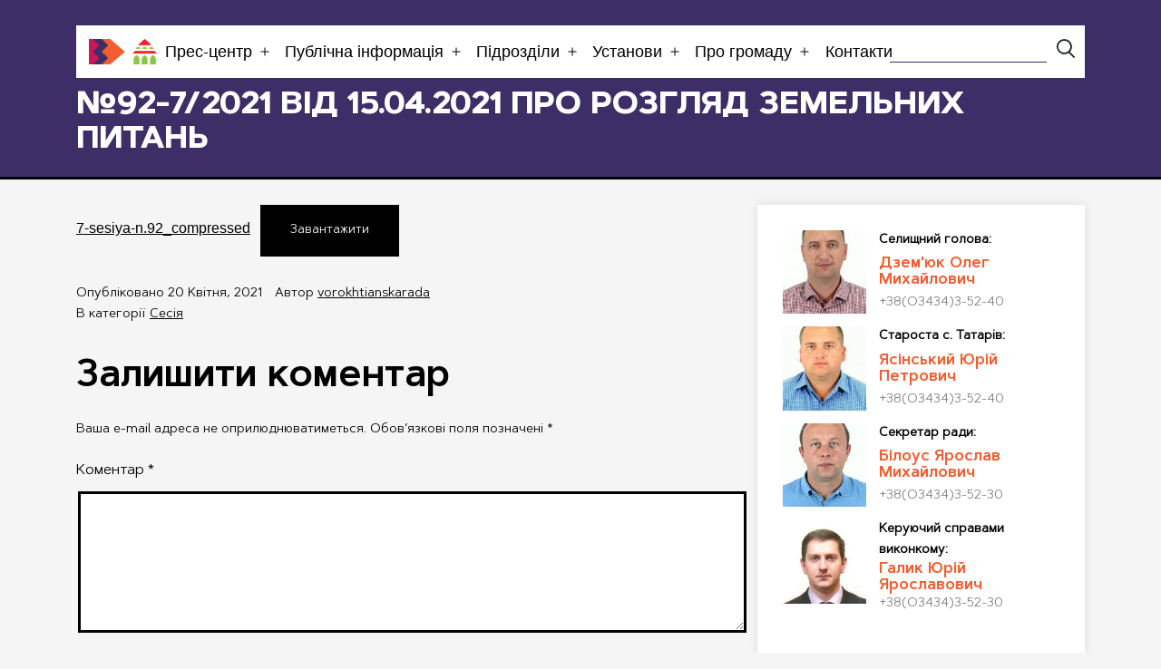

--- FILE ---
content_type: text/html; charset=UTF-8
request_url: https://vorokhtianska-rada.gov.ua/sesija/%E2%84%9692-7-2021-vid-15-04-2021-pro-rozglyad-zemelnyh-pytan/
body_size: 15426
content:

<!doctype html>
<html lang="uk" >
<head>
	<meta charset="UTF-8" />
	<meta name="viewport" content="width=device-width, initial-scale=1" />

  
    <title>№92-7/2021 від 15.04.2021 Про розгляд земельних питань - ВОРОХТЯНСЬКА СЕЛИЩНА РАДА</title>
  <meta name="description" content="">
  <meta name="keywords" content="">

  <meta property="og:type" content="website">
  <meta property="og:url" content="https://vorokhtianska-rada.gov.ua/sesija/%E2%84%9692-7-2021-vid-15-04-2021-pro-rozglyad-zemelnyh-pytan/">
  <meta property="og:title" content="№92-7/2021 від 15.04.2021 Про розгляд земельних питань - ВОРОХТЯНСЬКА СЕЛИЩНА РАДА">
  <meta property=og:description content="">
  <meta property=og:image content="https://vorokhtianska-rada.gov.ua/wp-content/uploads/2022/12/vorokhta-tatriv-2.png">
  <meta property="og:image:width" content="1200" />
  <meta property="og:image:height" content="630" />
  <meta name="twitter:card" content="summary_large_image" />

  <link rel="icon" type="image/png" sizes="128x128" href="https://vorokhtianska-rada.gov.ua/wp-content/uploads/2022/12/vorokhta-tatriv-2.png">
  <link rel="icon" type="image/png" sizes="96x96" href="https://vorokhtianska-rada.gov.ua/wp-content/uploads/2022/12/vorokhta-tatriv-2.png">
  <link rel="icon" type="image/png" sizes="32x32" href="https://vorokhtianska-rada.gov.ua/wp-content/uploads/2022/12/vorokhta-tatriv-2.png">
  <link rel="icon" type="image/png" sizes="16x16" href="https://vorokhtianska-rada.gov.ua/wp-content/uploads/2022/12/vorokhta-tatriv-2.png">

	<meta name='robots' content='index, follow, max-image-preview:large, max-snippet:-1, max-video-preview:-1' />
	<style>img:is([sizes="auto" i], [sizes^="auto," i]) { contain-intrinsic-size: 3000px 1500px }</style>
	
	<!-- This site is optimized with the Yoast SEO plugin v25.2 - https://yoast.com/wordpress/plugins/seo/ -->
	<title>№92-7/2021 від 15.04.2021 Про розгляд земельних питань - ВОРОХТЯНСЬКА СЕЛИЩНА РАДА</title>
	<link rel="canonical" href="https://vorokhtianska-rada.gov.ua/sesija/№92-7-2021-vid-15-04-2021-pro-rozglyad-zemelnyh-pytan/" />
	<meta property="og:locale" content="uk_UA" />
	<meta property="og:type" content="article" />
	<meta property="og:title" content="№92-7/2021 від 15.04.2021 Про розгляд земельних питань - ВОРОХТЯНСЬКА СЕЛИЩНА РАДА" />
	<meta property="og:url" content="https://vorokhtianska-rada.gov.ua/sesija/№92-7-2021-vid-15-04-2021-pro-rozglyad-zemelnyh-pytan/" />
	<meta property="og:site_name" content="ВОРОХТЯНСЬКА СЕЛИЩНА РАДА" />
	<meta property="article:published_time" content="2021-04-20T11:48:00+00:00" />
	<meta property="article:modified_time" content="2023-06-26T11:49:46+00:00" />
	<meta name="author" content="vorokhtianskarada" />
	<meta name="twitter:card" content="summary_large_image" />
	<meta name="twitter:label1" content="Написано" />
	<meta name="twitter:data1" content="vorokhtianskarada" />
	<meta name="twitter:label2" content="Прибл. час читання" />
	<meta name="twitter:data2" content="1 хвилина" />
	<script type="application/ld+json" class="yoast-schema-graph">{"@context":"https://schema.org","@graph":[{"@type":"Article","@id":"https://vorokhtianska-rada.gov.ua/sesija/%e2%84%9692-7-2021-vid-15-04-2021-pro-rozglyad-zemelnyh-pytan/#article","isPartOf":{"@id":"https://vorokhtianska-rada.gov.ua/sesija/%e2%84%9692-7-2021-vid-15-04-2021-pro-rozglyad-zemelnyh-pytan/"},"author":{"name":"vorokhtianskarada","@id":"https://vorokhtianska-rada.gov.ua/#/schema/person/24591c89d9c2418acaafacfca7c7a43a"},"headline":"№92-7/2021 від 15.04.2021 Про розгляд земельних питань","datePublished":"2021-04-20T11:48:00+00:00","dateModified":"2023-06-26T11:49:46+00:00","mainEntityOfPage":{"@id":"https://vorokhtianska-rada.gov.ua/sesija/%e2%84%9692-7-2021-vid-15-04-2021-pro-rozglyad-zemelnyh-pytan/"},"wordCount":10,"commentCount":0,"publisher":{"@id":"https://vorokhtianska-rada.gov.ua/#organization"},"articleSection":["Сесія"],"inLanguage":"uk","potentialAction":[{"@type":"CommentAction","name":"Comment","target":["https://vorokhtianska-rada.gov.ua/sesija/%e2%84%9692-7-2021-vid-15-04-2021-pro-rozglyad-zemelnyh-pytan/#respond"]}]},{"@type":"WebPage","@id":"https://vorokhtianska-rada.gov.ua/sesija/%e2%84%9692-7-2021-vid-15-04-2021-pro-rozglyad-zemelnyh-pytan/","url":"https://vorokhtianska-rada.gov.ua/sesija/%e2%84%9692-7-2021-vid-15-04-2021-pro-rozglyad-zemelnyh-pytan/","name":"№92-7/2021 від 15.04.2021 Про розгляд земельних питань - ВОРОХТЯНСЬКА СЕЛИЩНА РАДА","isPartOf":{"@id":"https://vorokhtianska-rada.gov.ua/#website"},"datePublished":"2021-04-20T11:48:00+00:00","dateModified":"2023-06-26T11:49:46+00:00","breadcrumb":{"@id":"https://vorokhtianska-rada.gov.ua/sesija/%e2%84%9692-7-2021-vid-15-04-2021-pro-rozglyad-zemelnyh-pytan/#breadcrumb"},"inLanguage":"uk","potentialAction":[{"@type":"ReadAction","target":["https://vorokhtianska-rada.gov.ua/sesija/%e2%84%9692-7-2021-vid-15-04-2021-pro-rozglyad-zemelnyh-pytan/"]}]},{"@type":"BreadcrumbList","@id":"https://vorokhtianska-rada.gov.ua/sesija/%e2%84%9692-7-2021-vid-15-04-2021-pro-rozglyad-zemelnyh-pytan/#breadcrumb","itemListElement":[{"@type":"ListItem","position":1,"name":"Головна Сторінка","item":"https://vorokhtianska-rada.gov.ua/"},{"@type":"ListItem","position":2,"name":"№92-7/2021 від 15.04.2021 Про розгляд земельних питань"}]},{"@type":"WebSite","@id":"https://vorokhtianska-rada.gov.ua/#website","url":"https://vorokhtianska-rada.gov.ua/","name":"ВОРОХТЯНСЬКА СЕЛИЩНА РАДА","description":"ТЕРИТОРІАЛЬНА ГРОМАДА НАДВІРНЯНСЬКОГО РАЙОНУ ІВАНО-ФРАНКІВСЬКОЇ ОБЛАСТІ","publisher":{"@id":"https://vorokhtianska-rada.gov.ua/#organization"},"potentialAction":[{"@type":"SearchAction","target":{"@type":"EntryPoint","urlTemplate":"https://vorokhtianska-rada.gov.ua/?s={search_term_string}"},"query-input":{"@type":"PropertyValueSpecification","valueRequired":true,"valueName":"search_term_string"}}],"inLanguage":"uk"},{"@type":"Organization","@id":"https://vorokhtianska-rada.gov.ua/#organization","name":"ВОРОХТЯНСЬКА СЕЛИЩНА РАДА","url":"https://vorokhtianska-rada.gov.ua/","logo":{"@type":"ImageObject","inLanguage":"uk","@id":"https://vorokhtianska-rada.gov.ua/#/schema/logo/image/","url":"https://vorokhtianska-rada.gov.ua/wp-content/uploads/2022/12/vorokhta-tatriv-2.png","contentUrl":"https://vorokhtianska-rada.gov.ua/wp-content/uploads/2022/12/vorokhta-tatriv-2.png","width":800,"height":300,"caption":"ВОРОХТЯНСЬКА СЕЛИЩНА РАДА"},"image":{"@id":"https://vorokhtianska-rada.gov.ua/#/schema/logo/image/"}},{"@type":"Person","@id":"https://vorokhtianska-rada.gov.ua/#/schema/person/24591c89d9c2418acaafacfca7c7a43a","name":"vorokhtianskarada","image":{"@type":"ImageObject","inLanguage":"uk","@id":"https://vorokhtianska-rada.gov.ua/#/schema/person/image/","url":"https://secure.gravatar.com/avatar/c9d0176928b99aff91f1c060c7c7588dc38fcf5f91aded2326f02e4d682f8413?s=96&d=mm&r=g","contentUrl":"https://secure.gravatar.com/avatar/c9d0176928b99aff91f1c060c7c7588dc38fcf5f91aded2326f02e4d682f8413?s=96&d=mm&r=g","caption":"vorokhtianskarada"},"url":"https://vorokhtianska-rada.gov.ua/author/vorokhtianskarada/"}]}</script>
	<!-- / Yoast SEO plugin. -->


<link rel='dns-prefetch' href='//stats.wp.com' />
<link rel="alternate" type="application/rss+xml" title="ВОРОХТЯНСЬКА СЕЛИЩНА РАДА &raquo; стрічка" href="https://vorokhtianska-rada.gov.ua/feed/" />
<link rel="alternate" type="application/rss+xml" title="ВОРОХТЯНСЬКА СЕЛИЩНА РАДА &raquo; Канал коментарів" href="https://vorokhtianska-rada.gov.ua/comments/feed/" />
<link rel="alternate" type="application/rss+xml" title="ВОРОХТЯНСЬКА СЕЛИЩНА РАДА &raquo; №92-7/2021 від 15.04.2021 Про розгляд земельних питань Канал коментарів" href="https://vorokhtianska-rada.gov.ua/sesija/%e2%84%9692-7-2021-vid-15-04-2021-pro-rozglyad-zemelnyh-pytan/feed/" />
<script>
window._wpemojiSettings = {"baseUrl":"https:\/\/s.w.org\/images\/core\/emoji\/16.0.1\/72x72\/","ext":".png","svgUrl":"https:\/\/s.w.org\/images\/core\/emoji\/16.0.1\/svg\/","svgExt":".svg","source":{"concatemoji":"https:\/\/vorokhtianska-rada.gov.ua\/wp-includes\/js\/wp-emoji-release.min.js?ver=6.8.3"}};
/*! This file is auto-generated */
!function(s,n){var o,i,e;function c(e){try{var t={supportTests:e,timestamp:(new Date).valueOf()};sessionStorage.setItem(o,JSON.stringify(t))}catch(e){}}function p(e,t,n){e.clearRect(0,0,e.canvas.width,e.canvas.height),e.fillText(t,0,0);var t=new Uint32Array(e.getImageData(0,0,e.canvas.width,e.canvas.height).data),a=(e.clearRect(0,0,e.canvas.width,e.canvas.height),e.fillText(n,0,0),new Uint32Array(e.getImageData(0,0,e.canvas.width,e.canvas.height).data));return t.every(function(e,t){return e===a[t]})}function u(e,t){e.clearRect(0,0,e.canvas.width,e.canvas.height),e.fillText(t,0,0);for(var n=e.getImageData(16,16,1,1),a=0;a<n.data.length;a++)if(0!==n.data[a])return!1;return!0}function f(e,t,n,a){switch(t){case"flag":return n(e,"\ud83c\udff3\ufe0f\u200d\u26a7\ufe0f","\ud83c\udff3\ufe0f\u200b\u26a7\ufe0f")?!1:!n(e,"\ud83c\udde8\ud83c\uddf6","\ud83c\udde8\u200b\ud83c\uddf6")&&!n(e,"\ud83c\udff4\udb40\udc67\udb40\udc62\udb40\udc65\udb40\udc6e\udb40\udc67\udb40\udc7f","\ud83c\udff4\u200b\udb40\udc67\u200b\udb40\udc62\u200b\udb40\udc65\u200b\udb40\udc6e\u200b\udb40\udc67\u200b\udb40\udc7f");case"emoji":return!a(e,"\ud83e\udedf")}return!1}function g(e,t,n,a){var r="undefined"!=typeof WorkerGlobalScope&&self instanceof WorkerGlobalScope?new OffscreenCanvas(300,150):s.createElement("canvas"),o=r.getContext("2d",{willReadFrequently:!0}),i=(o.textBaseline="top",o.font="600 32px Arial",{});return e.forEach(function(e){i[e]=t(o,e,n,a)}),i}function t(e){var t=s.createElement("script");t.src=e,t.defer=!0,s.head.appendChild(t)}"undefined"!=typeof Promise&&(o="wpEmojiSettingsSupports",i=["flag","emoji"],n.supports={everything:!0,everythingExceptFlag:!0},e=new Promise(function(e){s.addEventListener("DOMContentLoaded",e,{once:!0})}),new Promise(function(t){var n=function(){try{var e=JSON.parse(sessionStorage.getItem(o));if("object"==typeof e&&"number"==typeof e.timestamp&&(new Date).valueOf()<e.timestamp+604800&&"object"==typeof e.supportTests)return e.supportTests}catch(e){}return null}();if(!n){if("undefined"!=typeof Worker&&"undefined"!=typeof OffscreenCanvas&&"undefined"!=typeof URL&&URL.createObjectURL&&"undefined"!=typeof Blob)try{var e="postMessage("+g.toString()+"("+[JSON.stringify(i),f.toString(),p.toString(),u.toString()].join(",")+"));",a=new Blob([e],{type:"text/javascript"}),r=new Worker(URL.createObjectURL(a),{name:"wpTestEmojiSupports"});return void(r.onmessage=function(e){c(n=e.data),r.terminate(),t(n)})}catch(e){}c(n=g(i,f,p,u))}t(n)}).then(function(e){for(var t in e)n.supports[t]=e[t],n.supports.everything=n.supports.everything&&n.supports[t],"flag"!==t&&(n.supports.everythingExceptFlag=n.supports.everythingExceptFlag&&n.supports[t]);n.supports.everythingExceptFlag=n.supports.everythingExceptFlag&&!n.supports.flag,n.DOMReady=!1,n.readyCallback=function(){n.DOMReady=!0}}).then(function(){return e}).then(function(){var e;n.supports.everything||(n.readyCallback(),(e=n.source||{}).concatemoji?t(e.concatemoji):e.wpemoji&&e.twemoji&&(t(e.twemoji),t(e.wpemoji)))}))}((window,document),window._wpemojiSettings);
</script>
<style id='wp-emoji-styles-inline-css'>

	img.wp-smiley, img.emoji {
		display: inline !important;
		border: none !important;
		box-shadow: none !important;
		height: 1em !important;
		width: 1em !important;
		margin: 0 0.07em !important;
		vertical-align: -0.1em !important;
		background: none !important;
		padding: 0 !important;
	}
</style>
<link rel='stylesheet' id='wp-block-library-css' href='https://vorokhtianska-rada.gov.ua/wp-includes/css/dist/block-library/style.min.css?ver=6.8.3' media='all' />
<style id='wp-block-library-theme-inline-css'>
.wp-block-audio :where(figcaption){color:#555;font-size:13px;text-align:center}.is-dark-theme .wp-block-audio :where(figcaption){color:#ffffffa6}.wp-block-audio{margin:0 0 1em}.wp-block-code{border:1px solid #ccc;border-radius:4px;font-family:Menlo,Consolas,monaco,monospace;padding:.8em 1em}.wp-block-embed :where(figcaption){color:#555;font-size:13px;text-align:center}.is-dark-theme .wp-block-embed :where(figcaption){color:#ffffffa6}.wp-block-embed{margin:0 0 1em}.blocks-gallery-caption{color:#555;font-size:13px;text-align:center}.is-dark-theme .blocks-gallery-caption{color:#ffffffa6}:root :where(.wp-block-image figcaption){color:#555;font-size:13px;text-align:center}.is-dark-theme :root :where(.wp-block-image figcaption){color:#ffffffa6}.wp-block-image{margin:0 0 1em}.wp-block-pullquote{border-bottom:4px solid;border-top:4px solid;color:currentColor;margin-bottom:1.75em}.wp-block-pullquote cite,.wp-block-pullquote footer,.wp-block-pullquote__citation{color:currentColor;font-size:.8125em;font-style:normal;text-transform:uppercase}.wp-block-quote{border-left:.25em solid;margin:0 0 1.75em;padding-left:1em}.wp-block-quote cite,.wp-block-quote footer{color:currentColor;font-size:.8125em;font-style:normal;position:relative}.wp-block-quote:where(.has-text-align-right){border-left:none;border-right:.25em solid;padding-left:0;padding-right:1em}.wp-block-quote:where(.has-text-align-center){border:none;padding-left:0}.wp-block-quote.is-large,.wp-block-quote.is-style-large,.wp-block-quote:where(.is-style-plain){border:none}.wp-block-search .wp-block-search__label{font-weight:700}.wp-block-search__button{border:1px solid #ccc;padding:.375em .625em}:where(.wp-block-group.has-background){padding:1.25em 2.375em}.wp-block-separator.has-css-opacity{opacity:.4}.wp-block-separator{border:none;border-bottom:2px solid;margin-left:auto;margin-right:auto}.wp-block-separator.has-alpha-channel-opacity{opacity:1}.wp-block-separator:not(.is-style-wide):not(.is-style-dots){width:100px}.wp-block-separator.has-background:not(.is-style-dots){border-bottom:none;height:1px}.wp-block-separator.has-background:not(.is-style-wide):not(.is-style-dots){height:2px}.wp-block-table{margin:0 0 1em}.wp-block-table td,.wp-block-table th{word-break:normal}.wp-block-table :where(figcaption){color:#555;font-size:13px;text-align:center}.is-dark-theme .wp-block-table :where(figcaption){color:#ffffffa6}.wp-block-video :where(figcaption){color:#555;font-size:13px;text-align:center}.is-dark-theme .wp-block-video :where(figcaption){color:#ffffffa6}.wp-block-video{margin:0 0 1em}:root :where(.wp-block-template-part.has-background){margin-bottom:0;margin-top:0;padding:1.25em 2.375em}
</style>
<style id='classic-theme-styles-inline-css'>
/*! This file is auto-generated */
.wp-block-button__link{color:#fff;background-color:#32373c;border-radius:9999px;box-shadow:none;text-decoration:none;padding:calc(.667em + 2px) calc(1.333em + 2px);font-size:1.125em}.wp-block-file__button{background:#32373c;color:#fff;text-decoration:none}
</style>
<link rel='stylesheet' id='ultimate_blocks-cgb-style-css-css' href='https://vorokhtianska-rada.gov.ua/wp-content/plugins/ultimate-blocks/dist/blocks.style.build.css?ver=3.3.4' media='all' />
<link rel='stylesheet' id='mediaelement-css' href='https://vorokhtianska-rada.gov.ua/wp-includes/js/mediaelement/mediaelementplayer-legacy.min.css?ver=4.2.17' media='all' />
<link rel='stylesheet' id='wp-mediaelement-css' href='https://vorokhtianska-rada.gov.ua/wp-includes/js/mediaelement/wp-mediaelement.min.css?ver=6.8.3' media='all' />
<style id='jetpack-sharing-buttons-style-inline-css'>
.jetpack-sharing-buttons__services-list{display:flex;flex-direction:row;flex-wrap:wrap;gap:0;list-style-type:none;margin:5px;padding:0}.jetpack-sharing-buttons__services-list.has-small-icon-size{font-size:12px}.jetpack-sharing-buttons__services-list.has-normal-icon-size{font-size:16px}.jetpack-sharing-buttons__services-list.has-large-icon-size{font-size:24px}.jetpack-sharing-buttons__services-list.has-huge-icon-size{font-size:36px}@media print{.jetpack-sharing-buttons__services-list{display:none!important}}.editor-styles-wrapper .wp-block-jetpack-sharing-buttons{gap:0;padding-inline-start:0}ul.jetpack-sharing-buttons__services-list.has-background{padding:1.25em 2.375em}
</style>
<style id='global-styles-inline-css'>
:root{--wp--preset--aspect-ratio--square: 1;--wp--preset--aspect-ratio--4-3: 4/3;--wp--preset--aspect-ratio--3-4: 3/4;--wp--preset--aspect-ratio--3-2: 3/2;--wp--preset--aspect-ratio--2-3: 2/3;--wp--preset--aspect-ratio--16-9: 16/9;--wp--preset--aspect-ratio--9-16: 9/16;--wp--preset--color--black: #000000;--wp--preset--color--cyan-bluish-gray: #abb8c3;--wp--preset--color--white: #FFFFFF;--wp--preset--color--pale-pink: #f78da7;--wp--preset--color--vivid-red: #cf2e2e;--wp--preset--color--luminous-vivid-orange: #ff6900;--wp--preset--color--luminous-vivid-amber: #fcb900;--wp--preset--color--light-green-cyan: #7bdcb5;--wp--preset--color--vivid-green-cyan: #00d084;--wp--preset--color--pale-cyan-blue: #8ed1fc;--wp--preset--color--vivid-cyan-blue: #0693e3;--wp--preset--color--vivid-purple: #9b51e0;--wp--preset--color--dark-gray: #28303D;--wp--preset--color--gray: #39414D;--wp--preset--color--green: #D1E4DD;--wp--preset--color--blue: #D1DFE4;--wp--preset--color--purple: #D1D1E4;--wp--preset--color--red: #E4D1D1;--wp--preset--color--orange: #E4DAD1;--wp--preset--color--yellow: #EEEADD;--wp--preset--gradient--vivid-cyan-blue-to-vivid-purple: linear-gradient(135deg,rgba(6,147,227,1) 0%,rgb(155,81,224) 100%);--wp--preset--gradient--light-green-cyan-to-vivid-green-cyan: linear-gradient(135deg,rgb(122,220,180) 0%,rgb(0,208,130) 100%);--wp--preset--gradient--luminous-vivid-amber-to-luminous-vivid-orange: linear-gradient(135deg,rgba(252,185,0,1) 0%,rgba(255,105,0,1) 100%);--wp--preset--gradient--luminous-vivid-orange-to-vivid-red: linear-gradient(135deg,rgba(255,105,0,1) 0%,rgb(207,46,46) 100%);--wp--preset--gradient--very-light-gray-to-cyan-bluish-gray: linear-gradient(135deg,rgb(238,238,238) 0%,rgb(169,184,195) 100%);--wp--preset--gradient--cool-to-warm-spectrum: linear-gradient(135deg,rgb(74,234,220) 0%,rgb(151,120,209) 20%,rgb(207,42,186) 40%,rgb(238,44,130) 60%,rgb(251,105,98) 80%,rgb(254,248,76) 100%);--wp--preset--gradient--blush-light-purple: linear-gradient(135deg,rgb(255,206,236) 0%,rgb(152,150,240) 100%);--wp--preset--gradient--blush-bordeaux: linear-gradient(135deg,rgb(254,205,165) 0%,rgb(254,45,45) 50%,rgb(107,0,62) 100%);--wp--preset--gradient--luminous-dusk: linear-gradient(135deg,rgb(255,203,112) 0%,rgb(199,81,192) 50%,rgb(65,88,208) 100%);--wp--preset--gradient--pale-ocean: linear-gradient(135deg,rgb(255,245,203) 0%,rgb(182,227,212) 50%,rgb(51,167,181) 100%);--wp--preset--gradient--electric-grass: linear-gradient(135deg,rgb(202,248,128) 0%,rgb(113,206,126) 100%);--wp--preset--gradient--midnight: linear-gradient(135deg,rgb(2,3,129) 0%,rgb(40,116,252) 100%);--wp--preset--gradient--purple-to-yellow: linear-gradient(160deg, #D1D1E4 0%, #EEEADD 100%);--wp--preset--gradient--yellow-to-purple: linear-gradient(160deg, #EEEADD 0%, #D1D1E4 100%);--wp--preset--gradient--green-to-yellow: linear-gradient(160deg, #D1E4DD 0%, #EEEADD 100%);--wp--preset--gradient--yellow-to-green: linear-gradient(160deg, #EEEADD 0%, #D1E4DD 100%);--wp--preset--gradient--red-to-yellow: linear-gradient(160deg, #E4D1D1 0%, #EEEADD 100%);--wp--preset--gradient--yellow-to-red: linear-gradient(160deg, #EEEADD 0%, #E4D1D1 100%);--wp--preset--gradient--purple-to-red: linear-gradient(160deg, #D1D1E4 0%, #E4D1D1 100%);--wp--preset--gradient--red-to-purple: linear-gradient(160deg, #E4D1D1 0%, #D1D1E4 100%);--wp--preset--font-size--small: 18px;--wp--preset--font-size--medium: 20px;--wp--preset--font-size--large: 24px;--wp--preset--font-size--x-large: 42px;--wp--preset--font-size--extra-small: 16px;--wp--preset--font-size--normal: 20px;--wp--preset--font-size--extra-large: 40px;--wp--preset--font-size--huge: 96px;--wp--preset--font-size--gigantic: 144px;--wp--preset--spacing--20: 0.44rem;--wp--preset--spacing--30: 0.67rem;--wp--preset--spacing--40: 1rem;--wp--preset--spacing--50: 1.5rem;--wp--preset--spacing--60: 2.25rem;--wp--preset--spacing--70: 3.38rem;--wp--preset--spacing--80: 5.06rem;--wp--preset--shadow--natural: 6px 6px 9px rgba(0, 0, 0, 0.2);--wp--preset--shadow--deep: 12px 12px 50px rgba(0, 0, 0, 0.4);--wp--preset--shadow--sharp: 6px 6px 0px rgba(0, 0, 0, 0.2);--wp--preset--shadow--outlined: 6px 6px 0px -3px rgba(255, 255, 255, 1), 6px 6px rgba(0, 0, 0, 1);--wp--preset--shadow--crisp: 6px 6px 0px rgba(0, 0, 0, 1);}:where(.is-layout-flex){gap: 0.5em;}:where(.is-layout-grid){gap: 0.5em;}body .is-layout-flex{display: flex;}.is-layout-flex{flex-wrap: wrap;align-items: center;}.is-layout-flex > :is(*, div){margin: 0;}body .is-layout-grid{display: grid;}.is-layout-grid > :is(*, div){margin: 0;}:where(.wp-block-columns.is-layout-flex){gap: 2em;}:where(.wp-block-columns.is-layout-grid){gap: 2em;}:where(.wp-block-post-template.is-layout-flex){gap: 1.25em;}:where(.wp-block-post-template.is-layout-grid){gap: 1.25em;}.has-black-color{color: var(--wp--preset--color--black) !important;}.has-cyan-bluish-gray-color{color: var(--wp--preset--color--cyan-bluish-gray) !important;}.has-white-color{color: var(--wp--preset--color--white) !important;}.has-pale-pink-color{color: var(--wp--preset--color--pale-pink) !important;}.has-vivid-red-color{color: var(--wp--preset--color--vivid-red) !important;}.has-luminous-vivid-orange-color{color: var(--wp--preset--color--luminous-vivid-orange) !important;}.has-luminous-vivid-amber-color{color: var(--wp--preset--color--luminous-vivid-amber) !important;}.has-light-green-cyan-color{color: var(--wp--preset--color--light-green-cyan) !important;}.has-vivid-green-cyan-color{color: var(--wp--preset--color--vivid-green-cyan) !important;}.has-pale-cyan-blue-color{color: var(--wp--preset--color--pale-cyan-blue) !important;}.has-vivid-cyan-blue-color{color: var(--wp--preset--color--vivid-cyan-blue) !important;}.has-vivid-purple-color{color: var(--wp--preset--color--vivid-purple) !important;}.has-black-background-color{background-color: var(--wp--preset--color--black) !important;}.has-cyan-bluish-gray-background-color{background-color: var(--wp--preset--color--cyan-bluish-gray) !important;}.has-white-background-color{background-color: var(--wp--preset--color--white) !important;}.has-pale-pink-background-color{background-color: var(--wp--preset--color--pale-pink) !important;}.has-vivid-red-background-color{background-color: var(--wp--preset--color--vivid-red) !important;}.has-luminous-vivid-orange-background-color{background-color: var(--wp--preset--color--luminous-vivid-orange) !important;}.has-luminous-vivid-amber-background-color{background-color: var(--wp--preset--color--luminous-vivid-amber) !important;}.has-light-green-cyan-background-color{background-color: var(--wp--preset--color--light-green-cyan) !important;}.has-vivid-green-cyan-background-color{background-color: var(--wp--preset--color--vivid-green-cyan) !important;}.has-pale-cyan-blue-background-color{background-color: var(--wp--preset--color--pale-cyan-blue) !important;}.has-vivid-cyan-blue-background-color{background-color: var(--wp--preset--color--vivid-cyan-blue) !important;}.has-vivid-purple-background-color{background-color: var(--wp--preset--color--vivid-purple) !important;}.has-black-border-color{border-color: var(--wp--preset--color--black) !important;}.has-cyan-bluish-gray-border-color{border-color: var(--wp--preset--color--cyan-bluish-gray) !important;}.has-white-border-color{border-color: var(--wp--preset--color--white) !important;}.has-pale-pink-border-color{border-color: var(--wp--preset--color--pale-pink) !important;}.has-vivid-red-border-color{border-color: var(--wp--preset--color--vivid-red) !important;}.has-luminous-vivid-orange-border-color{border-color: var(--wp--preset--color--luminous-vivid-orange) !important;}.has-luminous-vivid-amber-border-color{border-color: var(--wp--preset--color--luminous-vivid-amber) !important;}.has-light-green-cyan-border-color{border-color: var(--wp--preset--color--light-green-cyan) !important;}.has-vivid-green-cyan-border-color{border-color: var(--wp--preset--color--vivid-green-cyan) !important;}.has-pale-cyan-blue-border-color{border-color: var(--wp--preset--color--pale-cyan-blue) !important;}.has-vivid-cyan-blue-border-color{border-color: var(--wp--preset--color--vivid-cyan-blue) !important;}.has-vivid-purple-border-color{border-color: var(--wp--preset--color--vivid-purple) !important;}.has-vivid-cyan-blue-to-vivid-purple-gradient-background{background: var(--wp--preset--gradient--vivid-cyan-blue-to-vivid-purple) !important;}.has-light-green-cyan-to-vivid-green-cyan-gradient-background{background: var(--wp--preset--gradient--light-green-cyan-to-vivid-green-cyan) !important;}.has-luminous-vivid-amber-to-luminous-vivid-orange-gradient-background{background: var(--wp--preset--gradient--luminous-vivid-amber-to-luminous-vivid-orange) !important;}.has-luminous-vivid-orange-to-vivid-red-gradient-background{background: var(--wp--preset--gradient--luminous-vivid-orange-to-vivid-red) !important;}.has-very-light-gray-to-cyan-bluish-gray-gradient-background{background: var(--wp--preset--gradient--very-light-gray-to-cyan-bluish-gray) !important;}.has-cool-to-warm-spectrum-gradient-background{background: var(--wp--preset--gradient--cool-to-warm-spectrum) !important;}.has-blush-light-purple-gradient-background{background: var(--wp--preset--gradient--blush-light-purple) !important;}.has-blush-bordeaux-gradient-background{background: var(--wp--preset--gradient--blush-bordeaux) !important;}.has-luminous-dusk-gradient-background{background: var(--wp--preset--gradient--luminous-dusk) !important;}.has-pale-ocean-gradient-background{background: var(--wp--preset--gradient--pale-ocean) !important;}.has-electric-grass-gradient-background{background: var(--wp--preset--gradient--electric-grass) !important;}.has-midnight-gradient-background{background: var(--wp--preset--gradient--midnight) !important;}.has-small-font-size{font-size: var(--wp--preset--font-size--small) !important;}.has-medium-font-size{font-size: var(--wp--preset--font-size--medium) !important;}.has-large-font-size{font-size: var(--wp--preset--font-size--large) !important;}.has-x-large-font-size{font-size: var(--wp--preset--font-size--x-large) !important;}
:where(.wp-block-post-template.is-layout-flex){gap: 1.25em;}:where(.wp-block-post-template.is-layout-grid){gap: 1.25em;}
:where(.wp-block-columns.is-layout-flex){gap: 2em;}:where(.wp-block-columns.is-layout-grid){gap: 2em;}
:root :where(.wp-block-pullquote){font-size: 1.5em;line-height: 1.6;}
</style>
<link rel='stylesheet' id='ub-extension-style-css-css' href='https://vorokhtianska-rada.gov.ua/wp-content/plugins/ultimate-blocks/src/extensions/style.css?ver=6.8.3' media='all' />
<link rel='stylesheet' id='twenty-twenty-one-style-css' href='https://vorokhtianska-rada.gov.ua/wp-content/themes/twentytwentyone/style.css?ver=1.0.0' media='all' />
<style id='twenty-twenty-one-style-inline-css'>
body,input,textarea,button,.button,.faux-button,.wp-block-button__link,.wp-block-file__button,.has-drop-cap:not(:focus)::first-letter,.entry-content .wp-block-archives,.entry-content .wp-block-categories,.entry-content .wp-block-cover-image,.entry-content .wp-block-latest-comments,.entry-content .wp-block-latest-posts,.entry-content .wp-block-pullquote,.entry-content .wp-block-quote.is-large,.entry-content .wp-block-quote.is-style-large,.entry-content .wp-block-archives *,.entry-content .wp-block-categories *,.entry-content .wp-block-latest-posts *,.entry-content .wp-block-latest-comments *,.entry-content p,.entry-content ol,.entry-content ul,.entry-content dl,.entry-content dt,.entry-content cite,.entry-content figcaption,.entry-content .wp-caption-text,.comment-content p,.comment-content ol,.comment-content ul,.comment-content dl,.comment-content dt,.comment-content cite,.comment-content figcaption,.comment-content .wp-caption-text,.widget_text p,.widget_text ol,.widget_text ul,.widget_text dl,.widget_text dt,.widget-content .rssSummary,.widget-content cite,.widget-content figcaption,.widget-content .wp-caption-text { font-family: 'Helvetica Neue',Helvetica,'Segoe UI',Arial,sans-serif; }
:root{--global--color-background: #f5f5f5;--global--color-primary: #000;--global--color-secondary: #000;--button--color-background: #000;--button--color-text-hover: #000;}
</style>
<link rel='stylesheet' id='mystyle-css' href='https://vorokhtianska-rada.gov.ua/wp-content/themes/shadme21/style.css?ver=6.8.3' media='all' />
<link rel='stylesheet' id='twenty-twenty-one-print-style-css' href='https://vorokhtianska-rada.gov.ua/wp-content/themes/twentytwentyone/assets/css/print.css?ver=1.0.0' media='print' />
<link rel='stylesheet' id='twentytwentyone-jetpack-css' href='https://vorokhtianska-rada.gov.ua/wp-content/plugins/jetpack/modules/theme-tools/compat/twentytwentyone.css?ver=14.6' media='all' />
<script src="https://vorokhtianska-rada.gov.ua/wp-includes/js/jquery/jquery.min.js?ver=3.7.1" id="jquery-core-js"></script>
<script src="https://vorokhtianska-rada.gov.ua/wp-includes/js/jquery/jquery-migrate.min.js?ver=3.4.1" id="jquery-migrate-js"></script>
<script src="https://vorokhtianska-rada.gov.ua/wp-content/themes/shadme21/js.js?ver=1" id="my-script-js"></script>
<link rel="https://api.w.org/" href="https://vorokhtianska-rada.gov.ua/wp-json/" /><link rel="alternate" title="JSON" type="application/json" href="https://vorokhtianska-rada.gov.ua/wp-json/wp/v2/posts/12204" /><link rel="EditURI" type="application/rsd+xml" title="RSD" href="https://vorokhtianska-rada.gov.ua/xmlrpc.php?rsd" />
<meta name="generator" content="WordPress 6.8.3" />
<link rel='shortlink' href='https://vorokhtianska-rada.gov.ua/?p=12204' />
<link rel="alternate" title="oEmbed (JSON)" type="application/json+oembed" href="https://vorokhtianska-rada.gov.ua/wp-json/oembed/1.0/embed?url=https%3A%2F%2Fvorokhtianska-rada.gov.ua%2Fsesija%2F%25e2%2584%259692-7-2021-vid-15-04-2021-pro-rozglyad-zemelnyh-pytan%2F" />
<link rel="alternate" title="oEmbed (XML)" type="text/xml+oembed" href="https://vorokhtianska-rada.gov.ua/wp-json/oembed/1.0/embed?url=https%3A%2F%2Fvorokhtianska-rada.gov.ua%2Fsesija%2F%25e2%2584%259692-7-2021-vid-15-04-2021-pro-rozglyad-zemelnyh-pytan%2F&#038;format=xml" />
	<style>img#wpstats{display:none}</style>
		<link rel="pingback" href="https://vorokhtianska-rada.gov.ua/xmlrpc.php"><style>.recentcomments a{display:inline !important;padding:0 !important;margin:0 !important;}</style><style id="custom-background-css">
body.custom-background { background-color: #f5f5f5; }
</style>
	<link rel="icon" href="https://vorokhtianska-rada.gov.ua/wp-content/uploads/2022/11/cropped-logo_vorokhta-32x32.png" sizes="32x32" />
<link rel="icon" href="https://vorokhtianska-rada.gov.ua/wp-content/uploads/2022/11/cropped-logo_vorokhta-192x192.png" sizes="192x192" />
<link rel="apple-touch-icon" href="https://vorokhtianska-rada.gov.ua/wp-content/uploads/2022/11/cropped-logo_vorokhta-180x180.png" />
<meta name="msapplication-TileImage" content="https://vorokhtianska-rada.gov.ua/wp-content/uploads/2022/11/cropped-logo_vorokhta-270x270.png" />
  <style>
    @media screen and ( max-width: 782px ) {
      html { margin-top: 0 !important; }
    }
  </style>

  <!-- Global site tag (gtag.js) - Google Analytics -->


</head>

<body class="wp-singular post-template-default single single-post postid-12204 single-format-standard custom-background wp-custom-logo wp-embed-responsive wp-theme-twentytwentyone wp-child-theme-shadme21 metaslider-plugin is-light-theme has-background-white no-js singular has-main-navigation">
<div id="page" class="site">
	<a class="skip-link screen-reader-text" href="#content">Перейти до вмісту</a>

	
<header id="masthead" class="site-header has-logo has-menu" role="banner">
  <div class="container">
    <div class="row bg-white">
      
	<div class="site-logo"><a href="https://vorokhtianska-rada.gov.ua/" class="custom-logo-link" rel="home"><img width="800" height="300" src="https://vorokhtianska-rada.gov.ua/wp-content/uploads/2022/12/vorokhta-tatriv-2.png" class="custom-logo" alt="ВОРОХТЯНСЬКА СЕЛИЩНА РАДА" decoding="async" fetchpriority="high" srcset="https://vorokhtianska-rada.gov.ua/wp-content/uploads/2022/12/vorokhta-tatriv-2.png 800w, https://vorokhtianska-rada.gov.ua/wp-content/uploads/2022/12/vorokhta-tatriv-2-300x113.png 300w, https://vorokhtianska-rada.gov.ua/wp-content/uploads/2022/12/vorokhta-tatriv-2-768x288.png 768w" sizes="(max-width: 800px) 100vw, 800px" /></a></div>

      
	<nav id="site-navigation" class="primary-navigation" role="navigation" aria-label="Головне меню">
		<div class="menu-button-container">
			<button id="primary-mobile-menu" class="button" aria-controls="primary-menu-list" aria-expanded="false">
				<span class="dropdown-icon open">
          <svg class="svg-icon" width="24" height="24" aria-hidden="true" role="img" focusable="false" viewBox="0 0 24 24" fill="none" xmlns="http://www.w3.org/2000/svg"><path fill-rule="evenodd" clip-rule="evenodd" d="M4.5 6H19.5V7.5H4.5V6ZM4.5 12H19.5V13.5H4.5V12ZM19.5 18H4.5V19.5H19.5V18Z" fill="currentColor"></path></svg>
				</span>
				<span class="dropdown-icon close">закрити									</span>
			</button><!-- #primary-mobile-menu -->
		</div><!-- .menu-button-container -->
    <div class="primary-menu-container">
      <div class="primary-menu-container"><ul id="primary-menu-list" class="menu-wrapper"><li id="menu-item-14868" class="menu-item menu-item-type-custom menu-item-object-custom menu-item-has-children menu-item-14868"><a href="https://vorokhtianska-rada.gov.ua/category/novyny/">Прес-центр</a><button class="sub-menu-toggle" aria-expanded="false" onClick="twentytwentyoneExpandSubMenu(this)"><span class="icon-plus"><svg class="svg-icon" width="18" height="18" aria-hidden="true" role="img" focusable="false" viewBox="0 0 24 24" fill="none" xmlns="http://www.w3.org/2000/svg"><path fill-rule="evenodd" clip-rule="evenodd" d="M18 11.2h-5.2V6h-1.6v5.2H6v1.6h5.2V18h1.6v-5.2H18z" fill="currentColor"/></svg></span><span class="icon-minus"><svg class="svg-icon" width="18" height="18" aria-hidden="true" role="img" focusable="false" viewBox="0 0 24 24" fill="none" xmlns="http://www.w3.org/2000/svg"><path fill-rule="evenodd" clip-rule="evenodd" d="M6 11h12v2H6z" fill="currentColor"/></svg></span><span class="screen-reader-text">Відкрити меню</span></button>
<ul class="sub-menu">
	<li id="menu-item-8660" class="menu-item menu-item-type-taxonomy menu-item-object-category menu-item-8660"><a href="https://vorokhtianska-rada.gov.ua/category/novyny/">Новини</a></li>
	<li id="menu-item-18305" class="menu-item menu-item-type-taxonomy menu-item-object-category menu-item-18305"><a href="https://vorokhtianska-rada.gov.ua/category/novyny/informatsiia-dlia-zsu/">Інформація для військовослужбовців</a></li>
	<li id="menu-item-17546" class="menu-item menu-item-type-post_type menu-item-object-page menu-item-17546"><a href="https://vorokhtianska-rada.gov.ua/gromadski-sluhannya-ta-obgovorennya/">Громадські слухання та обговорення</a></li>
	<li id="menu-item-14889" class="menu-item menu-item-type-taxonomy menu-item-object-category menu-item-14889"><a href="https://vorokhtianska-rada.gov.ua/category/ogoloshennya/">Оголошення</a></li>
	<li id="menu-item-14865" class="menu-item menu-item-type-post_type menu-item-object-page menu-item-14865"><a href="https://vorokhtianska-rada.gov.ua/protydiya-domashnomu-nasylstvu/">Протидія домашньому насильству</a></li>
</ul>
</li>
<li id="menu-item-9252" class="menu-item menu-item-type-custom menu-item-object-custom menu-item-has-children menu-item-9252"><a href="#">Публічна інформація</a><button class="sub-menu-toggle" aria-expanded="false" onClick="twentytwentyoneExpandSubMenu(this)"><span class="icon-plus"><svg class="svg-icon" width="18" height="18" aria-hidden="true" role="img" focusable="false" viewBox="0 0 24 24" fill="none" xmlns="http://www.w3.org/2000/svg"><path fill-rule="evenodd" clip-rule="evenodd" d="M18 11.2h-5.2V6h-1.6v5.2H6v1.6h5.2V18h1.6v-5.2H18z" fill="currentColor"/></svg></span><span class="icon-minus"><svg class="svg-icon" width="18" height="18" aria-hidden="true" role="img" focusable="false" viewBox="0 0 24 24" fill="none" xmlns="http://www.w3.org/2000/svg"><path fill-rule="evenodd" clip-rule="evenodd" d="M6 11h12v2H6z" fill="currentColor"/></svg></span><span class="screen-reader-text">Відкрити меню</span></button>
<ul class="sub-menu">
	<li id="menu-item-11076" class="menu-item menu-item-type-post_type menu-item-object-page menu-item-has-children menu-item-11076"><a href="https://vorokhtianska-rada.gov.ua/cznap/">ЦНАП</a><button class="sub-menu-toggle" aria-expanded="false" onClick="shadmeExpandSubMenu(this)"><span class="icon-plus"><svg class="svg-icon" width="18" height="18" aria-hidden="true" role="img" focusable="false" viewBox="0 0 24 24" fill="none" xmlns="http://www.w3.org/2000/svg"><path fill-rule="evenodd" clip-rule="evenodd" d="M18 11.2h-5.2V6h-1.6v5.2H6v1.6h5.2V18h1.6v-5.2H18z" fill="currentColor"/></svg></span><span class="icon-minus"><svg class="svg-icon" width="18" height="18" aria-hidden="true" role="img" focusable="false" viewBox="0 0 24 24" fill="none" xmlns="http://www.w3.org/2000/svg"><path fill-rule="evenodd" clip-rule="evenodd" d="M6 11h12v2H6z" fill="currentColor"/></svg></span><span class="screen-reader-text">Відкрити меню</span></button>
	<ul class="sub-menu">
		<li id="menu-item-16260" class="menu-item menu-item-type-post_type menu-item-object-page menu-item-16260"><a href="https://vorokhtianska-rada.gov.ua/cznap/">Режим роботи</a></li>
		<li id="menu-item-11185" class="menu-item menu-item-type-post_type menu-item-object-page menu-item-11185"><a href="https://vorokhtianska-rada.gov.ua/cznap/adminposlugy/">Перелік адмінпослуг</a></li>
		<li id="menu-item-11187" class="menu-item menu-item-type-taxonomy menu-item-object-category menu-item-11187"><a href="https://vorokhtianska-rada.gov.ua/category/cnap/">Технологічні картки</a></li>
	</ul>
</li>
	<li id="menu-item-11166" class="menu-item menu-item-type-taxonomy menu-item-object-category menu-item-11166"><a href="https://vorokhtianska-rada.gov.ua/category/robochi-rozporyadzhennya/">Робочі розпорядження</a></li>
	<li id="menu-item-9286" class="menu-item menu-item-type-taxonomy menu-item-object-category current-post-ancestor current-menu-parent current-post-parent menu-item-has-children menu-item-9286"><a href="https://vorokhtianska-rada.gov.ua/category/sesija/">Сесія</a><button class="sub-menu-toggle" aria-expanded="false" onClick="shadmeExpandSubMenu(this)"><span class="icon-plus"><svg class="svg-icon" width="18" height="18" aria-hidden="true" role="img" focusable="false" viewBox="0 0 24 24" fill="none" xmlns="http://www.w3.org/2000/svg"><path fill-rule="evenodd" clip-rule="evenodd" d="M18 11.2h-5.2V6h-1.6v5.2H6v1.6h5.2V18h1.6v-5.2H18z" fill="currentColor"/></svg></span><span class="icon-minus"><svg class="svg-icon" width="18" height="18" aria-hidden="true" role="img" focusable="false" viewBox="0 0 24 24" fill="none" xmlns="http://www.w3.org/2000/svg"><path fill-rule="evenodd" clip-rule="evenodd" d="M6 11h12v2H6z" fill="currentColor"/></svg></span><span class="screen-reader-text">Відкрити меню</span></button>
	<ul class="sub-menu">
		<li id="menu-item-11248" class="menu-item menu-item-type-taxonomy menu-item-object-category current-post-ancestor current-menu-parent current-post-parent menu-item-11248"><a href="https://vorokhtianska-rada.gov.ua/category/sesija/">Рішення сесії</a></li>
		<li id="menu-item-11249" class="menu-item menu-item-type-taxonomy menu-item-object-category menu-item-11249"><a href="https://vorokhtianska-rada.gov.ua/category/poroyekty-rishen/">Проєкти рішень</a></li>
		<li id="menu-item-14014" class="menu-item menu-item-type-taxonomy menu-item-object-category menu-item-14014"><a href="https://vorokhtianska-rada.gov.ua/category/poimenne-golosuvannya/">Поіменні голосування</a></li>
	</ul>
</li>
	<li id="menu-item-9254" class="menu-item menu-item-type-taxonomy menu-item-object-category menu-item-has-children menu-item-9254"><a href="https://vorokhtianska-rada.gov.ua/category/vykonavchyj_komitet/">Виконавчий комітет</a><button class="sub-menu-toggle" aria-expanded="false" onClick="shadmeExpandSubMenu(this)"><span class="icon-plus"><svg class="svg-icon" width="18" height="18" aria-hidden="true" role="img" focusable="false" viewBox="0 0 24 24" fill="none" xmlns="http://www.w3.org/2000/svg"><path fill-rule="evenodd" clip-rule="evenodd" d="M18 11.2h-5.2V6h-1.6v5.2H6v1.6h5.2V18h1.6v-5.2H18z" fill="currentColor"/></svg></span><span class="icon-minus"><svg class="svg-icon" width="18" height="18" aria-hidden="true" role="img" focusable="false" viewBox="0 0 24 24" fill="none" xmlns="http://www.w3.org/2000/svg"><path fill-rule="evenodd" clip-rule="evenodd" d="M6 11h12v2H6z" fill="currentColor"/></svg></span><span class="screen-reader-text">Відкрити меню</span></button>
	<ul class="sub-menu">
		<li id="menu-item-19226" class="menu-item menu-item-type-taxonomy menu-item-object-category menu-item-19226"><a href="https://vorokhtianska-rada.gov.ua/category/vykonavchyj_komitet/">Рішення</a></li>
		<li id="menu-item-19225" class="menu-item menu-item-type-post_type menu-item-object-page menu-item-19225"><a href="https://vorokhtianska-rada.gov.ua/upravlinnya/vykonavchyj-komitet/">Склад</a></li>
	</ul>
</li>
	<li id="menu-item-17649" class="menu-item menu-item-type-post_type menu-item-object-page menu-item-17649"><a href="https://vorokhtianska-rada.gov.ua/upravlinnya/komisiyi/">Комісії</a></li>
	<li id="menu-item-18789" class="menu-item menu-item-type-post_type menu-item-object-page menu-item-18789"><a href="https://vorokhtianska-rada.gov.ua/upravlinnya/struktura-aparatu-upravlinnya/oleg-myhajlovych-dzemyuk/">Селищний голова</a></li>
	<li id="menu-item-17919" class="menu-item menu-item-type-custom menu-item-object-custom menu-item-17919"><a href="https://vorokhtianska-rada.gov.ua/videozapysy-zasidan/">Відеозаписи засідань</a></li>
	<li id="menu-item-11118" class="menu-item menu-item-type-post_type menu-item-object-page menu-item-11118"><a href="https://vorokhtianska-rada.gov.ua/arhiv-dokumentiv/byudzhet/">Бюджет</a></li>
	<li id="menu-item-14330" class="menu-item menu-item-type-post_type menu-item-object-page menu-item-14330"><a href="https://vorokhtianska-rada.gov.ua/zakupivli/">Закупівлі</a></li>
	<li id="menu-item-11119" class="menu-item menu-item-type-post_type menu-item-object-page menu-item-has-children menu-item-11119"><a href="https://vorokhtianska-rada.gov.ua/arhiv-dokumentiv/regulyatorna-polityka/">Регуляторна політика</a><button class="sub-menu-toggle" aria-expanded="false" onClick="shadmeExpandSubMenu(this)"><span class="icon-plus"><svg class="svg-icon" width="18" height="18" aria-hidden="true" role="img" focusable="false" viewBox="0 0 24 24" fill="none" xmlns="http://www.w3.org/2000/svg"><path fill-rule="evenodd" clip-rule="evenodd" d="M18 11.2h-5.2V6h-1.6v5.2H6v1.6h5.2V18h1.6v-5.2H18z" fill="currentColor"/></svg></span><span class="icon-minus"><svg class="svg-icon" width="18" height="18" aria-hidden="true" role="img" focusable="false" viewBox="0 0 24 24" fill="none" xmlns="http://www.w3.org/2000/svg"><path fill-rule="evenodd" clip-rule="evenodd" d="M6 11h12v2H6z" fill="currentColor"/></svg></span><span class="screen-reader-text">Відкрити меню</span></button>
	<ul class="sub-menu">
		<li id="menu-item-11220" class="menu-item menu-item-type-post_type menu-item-object-page menu-item-11220"><a href="https://vorokhtianska-rada.gov.ua/arhiv-dokumentiv/regulyatorna-polityka/regulyatorni-akty/">Регуляторні акти</a></li>
		<li id="menu-item-11229" class="menu-item menu-item-type-post_type menu-item-object-page menu-item-11229"><a href="https://vorokhtianska-rada.gov.ua/arhiv-dokumentiv/regulyatorna-polityka/proekty-rishen/">Проєкти регуляторних актів</a></li>
	</ul>
</li>
	<li id="menu-item-9256" class="menu-item menu-item-type-taxonomy menu-item-object-category menu-item-9256"><a href="https://vorokhtianska-rada.gov.ua/category/nakazy/">Накази</a></li>
	<li id="menu-item-11978" class="menu-item menu-item-type-post_type menu-item-object-page menu-item-11978"><a href="https://vorokhtianska-rada.gov.ua/molodizhna-rada/">Молодіжна рада</a></li>
	<li id="menu-item-9506" class="menu-item menu-item-type-taxonomy menu-item-object-category menu-item-9506"><a href="https://vorokhtianska-rada.gov.ua/category/shtatnyj-rozklad/">Штатний розпис</a></li>
	<li id="menu-item-13235" class="menu-item menu-item-type-post_type menu-item-object-page menu-item-13235"><a href="https://vorokhtianska-rada.gov.ua/deputatskyj-korpus/">Депутатський корпус</a></li>
	<li id="menu-item-9559" class="menu-item menu-item-type-post_type menu-item-object-page menu-item-9559"><a href="https://vorokhtianska-rada.gov.ua/upravlinnya/struktura-aparatu-upravlinnya/">Структура апарату управління</a></li>
</ul>
</li>
<li id="menu-item-12575" class="menu-item menu-item-type-custom menu-item-object-custom menu-item-has-children menu-item-12575"><a href="#">Підрозділи</a><button class="sub-menu-toggle" aria-expanded="false" onClick="twentytwentyoneExpandSubMenu(this)"><span class="icon-plus"><svg class="svg-icon" width="18" height="18" aria-hidden="true" role="img" focusable="false" viewBox="0 0 24 24" fill="none" xmlns="http://www.w3.org/2000/svg"><path fill-rule="evenodd" clip-rule="evenodd" d="M18 11.2h-5.2V6h-1.6v5.2H6v1.6h5.2V18h1.6v-5.2H18z" fill="currentColor"/></svg></span><span class="icon-minus"><svg class="svg-icon" width="18" height="18" aria-hidden="true" role="img" focusable="false" viewBox="0 0 24 24" fill="none" xmlns="http://www.w3.org/2000/svg"><path fill-rule="evenodd" clip-rule="evenodd" d="M6 11h12v2H6z" fill="currentColor"/></svg></span><span class="screen-reader-text">Відкрити меню</span></button>
<ul class="sub-menu">
	<li id="menu-item-12576" class="menu-item menu-item-type-post_type menu-item-object-page menu-item-12576"><a href="https://vorokhtianska-rada.gov.ua/finansovyj-viddil-vorohtyanskoyi-selyshhnoyi-rady/">Фінансовий відділ</a></li>
	<li id="menu-item-12577" class="menu-item menu-item-type-post_type menu-item-object-page menu-item-12577"><a href="https://vorokhtianska-rada.gov.ua/viddil-czentr-nadannya-administratyvnyh-poslug/">Відділ “Центр надання адміністративних послуг”</a></li>
	<li id="menu-item-12578" class="menu-item menu-item-type-post_type menu-item-object-page menu-item-12578"><a href="https://vorokhtianska-rada.gov.ua/viddil-buhgalterskogo-obliku-ta-zvitnosti/">Відділ бухгалтерського обліку та звітності</a></li>
	<li id="menu-item-12579" class="menu-item menu-item-type-post_type menu-item-object-page menu-item-12579"><a href="https://vorokhtianska-rada.gov.ua/viddil-yurydychnogo-ta-kadrovogo-zabezpechennya/">Відділ юридичного та кадрового забезпечення</a></li>
	<li id="menu-item-12580" class="menu-item menu-item-type-post_type menu-item-object-page menu-item-12580"><a href="https://vorokhtianska-rada.gov.ua/viddil-zagalnoyi-organizaczijnoyi-ta-informaczijnoyi-roboty/">Відділ загальної, організаційної та інформаційної роботи</a></li>
	<li id="menu-item-12581" class="menu-item menu-item-type-post_type menu-item-object-page menu-item-12581"><a href="https://vorokhtianska-rada.gov.ua/viddil-arhitektury-budivnycztva-zhytlovo-komunalnogo-gospodarstva-ta-zemelnyh-vidnosyn-vorohtyanskoyi-selyshhnoyi-rady/">Відділ архітектури, будівництва, житлово-комунального господарства та земельних відносин</a></li>
	<li id="menu-item-12582" class="menu-item menu-item-type-post_type menu-item-object-page menu-item-12582"><a href="https://vorokhtianska-rada.gov.ua/viddil-osvity-kultury-simyi-molodi-ta-sportu/">Відділ освіти, культури, сім’ї, молоді та спорту</a></li>
	<li id="menu-item-12584" class="menu-item menu-item-type-post_type menu-item-object-page menu-item-12584"><a href="https://vorokhtianska-rada.gov.ua/viddil-turyzmu-zovnishnih-zvyazkiv-ta-investyczij/">Відділ туризму, зовнішніх зв’язків та інвестицій</a></li>
	<li id="menu-item-12583" class="menu-item menu-item-type-post_type menu-item-object-page menu-item-12583"><a href="https://vorokhtianska-rada.gov.ua/viddil-soczialnogo-zahystu-naselennya/">Відділ соціального захисту населення</a></li>
	<li id="menu-item-12585" class="menu-item menu-item-type-post_type menu-item-object-page menu-item-12585"><a href="https://vorokhtianska-rada.gov.ua/sluzhba-u-spravah-ditej/">Служба у справах дітей</a></li>
	<li id="menu-item-12586" class="menu-item menu-item-type-post_type menu-item-object-page menu-item-12586"><a href="https://vorokhtianska-rada.gov.ua/sektor-czyvilnogo-zahystu-ta-mobilizaczijnoyi-roboty/">Сектор цивільного захисту та мобілізаційної роботи</a></li>
</ul>
</li>
<li id="menu-item-10474" class="menu-item menu-item-type-custom menu-item-object-custom menu-item-has-children menu-item-10474"><a href="#">Установи</a><button class="sub-menu-toggle" aria-expanded="false" onClick="twentytwentyoneExpandSubMenu(this)"><span class="icon-plus"><svg class="svg-icon" width="18" height="18" aria-hidden="true" role="img" focusable="false" viewBox="0 0 24 24" fill="none" xmlns="http://www.w3.org/2000/svg"><path fill-rule="evenodd" clip-rule="evenodd" d="M18 11.2h-5.2V6h-1.6v5.2H6v1.6h5.2V18h1.6v-5.2H18z" fill="currentColor"/></svg></span><span class="icon-minus"><svg class="svg-icon" width="18" height="18" aria-hidden="true" role="img" focusable="false" viewBox="0 0 24 24" fill="none" xmlns="http://www.w3.org/2000/svg"><path fill-rule="evenodd" clip-rule="evenodd" d="M6 11h12v2H6z" fill="currentColor"/></svg></span><span class="screen-reader-text">Відкрити меню</span></button>
<ul class="sub-menu">
	<li id="menu-item-15070" class="menu-item menu-item-type-taxonomy menu-item-object-category menu-item-15070"><a href="https://vorokhtianska-rada.gov.ua/category/osvita/">Заклади освіти</a></li>
	<li id="menu-item-15073" class="menu-item menu-item-type-taxonomy menu-item-object-category menu-item-15073"><a href="https://vorokhtianska-rada.gov.ua/category/kultura/">Заклади культури</a></li>
	<li id="menu-item-15074" class="menu-item menu-item-type-taxonomy menu-item-object-category menu-item-15074"><a href="https://vorokhtianska-rada.gov.ua/category/sport/">Заклади спорту</a></li>
	<li id="menu-item-15069" class="menu-item menu-item-type-taxonomy menu-item-object-category menu-item-15069"><a href="https://vorokhtianska-rada.gov.ua/category/zaklady-ohorony-zdorovya/">Заклади охорони здоров’я</a></li>
	<li id="menu-item-12975" class="menu-item menu-item-type-post_type menu-item-object-page menu-item-12975"><a href="https://vorokhtianska-rada.gov.ua/komunalne-pidpryyemstvo-vorohtyanskoyi-gromady-selyshhne-komunalne-pidpryyemstvo/">КП “Селищне комунальне підприємство”</a></li>
</ul>
</li>
<li id="menu-item-10454" class="menu-item menu-item-type-post_type menu-item-object-page menu-item-has-children menu-item-10454"><a href="https://vorokhtianska-rada.gov.ua/pro-gromadu/">Про громаду</a><button class="sub-menu-toggle" aria-expanded="false" onClick="twentytwentyoneExpandSubMenu(this)"><span class="icon-plus"><svg class="svg-icon" width="18" height="18" aria-hidden="true" role="img" focusable="false" viewBox="0 0 24 24" fill="none" xmlns="http://www.w3.org/2000/svg"><path fill-rule="evenodd" clip-rule="evenodd" d="M18 11.2h-5.2V6h-1.6v5.2H6v1.6h5.2V18h1.6v-5.2H18z" fill="currentColor"/></svg></span><span class="icon-minus"><svg class="svg-icon" width="18" height="18" aria-hidden="true" role="img" focusable="false" viewBox="0 0 24 24" fill="none" xmlns="http://www.w3.org/2000/svg"><path fill-rule="evenodd" clip-rule="evenodd" d="M6 11h12v2H6z" fill="currentColor"/></svg></span><span class="screen-reader-text">Відкрити меню</span></button>
<ul class="sub-menu">
	<li id="menu-item-15581" class="menu-item menu-item-type-post_type menu-item-object-page menu-item-15581"><a href="https://vorokhtianska-rada.gov.ua/informatsiia-dlia-veteraniv-i-veteranok/">Інформація для ветеранів і ветеранок</a></li>
	<li id="menu-item-10467" class="menu-item menu-item-type-post_type menu-item-object-page menu-item-10467"><a href="https://vorokhtianska-rada.gov.ua/pro-gromadu/kartka-gromady/">Картка громади</a></li>
	<li id="menu-item-17072" class="menu-item menu-item-type-post_type menu-item-object-page menu-item-17072"><a href="https://vorokhtianska-rada.gov.ua/memorial-geroyiv-gromady/">Меморіал Героїв громади</a></li>
	<li id="menu-item-9543" class="menu-item menu-item-type-post_type menu-item-object-page menu-item-9543"><a href="https://vorokhtianska-rada.gov.ua/virtualnyj-tur/">Віртуальний тур</a></li>
	<li id="menu-item-10618" class="menu-item menu-item-type-post_type menu-item-object-page menu-item-10618"><a href="https://vorokhtianska-rada.gov.ua/pro-gromadu/festyvali/">Фестивалі та урочистості</a></li>
	<li id="menu-item-10461" class="menu-item menu-item-type-post_type menu-item-object-page menu-item-10461"><a href="https://vorokhtianska-rada.gov.ua/galereya/">Галерея</a></li>
	<li id="menu-item-13817" class="menu-item menu-item-type-post_type menu-item-object-page menu-item-13817"><a href="https://vorokhtianska-rada.gov.ua/pro-gromadu/statut-vorohtyanskoyi-selyshhnoyi-terytorialnoyi-gromady-nadvirnyanskogo-rajonu-ivano-frankivskoyi-oblasti/">Статут громади</a></li>
	<li id="menu-item-10476" class="menu-item menu-item-type-post_type menu-item-object-page menu-item-10476"><a href="https://vorokhtianska-rada.gov.ua/pro-gromadu/strategiya-rozvytku/">Стратегія розвитку</a></li>
	<li id="menu-item-10479" class="menu-item menu-item-type-post_type menu-item-object-page menu-item-10479"><a href="https://vorokhtianska-rada.gov.ua/pro-gromadu/strategiya-rozvytku/">Для інвестора</a></li>
	<li id="menu-item-10483" class="menu-item menu-item-type-post_type menu-item-object-page menu-item-10483"><a href="https://vorokhtianska-rada.gov.ua/dlya-turystiv/">Для туриста</a></li>
	<li id="menu-item-10473" class="menu-item menu-item-type-post_type menu-item-object-page menu-item-10473"><a href="https://vorokhtianska-rada.gov.ua/brandbook/">Брендбуки громади</a></li>
</ul>
</li>
<li id="menu-item-8665" class="menu-item menu-item-type-post_type menu-item-object-page menu-item-8665"><a href="https://vorokhtianska-rada.gov.ua/kontakty/">Контакти</a></li>
</ul></div>
                        </div>
	</nav><!-- #site-navigation -->

      <form role="search"  method="get" class="search-form" action="https://vorokhtianska-rada.gov.ua/">
<!--	<label for="--><!--">--><!--</label>-->
	<input type="search" id="search-form-1" class="search-field" value="" name="s" />
<!--	<input type="submit" class="search-submit" value="--><!--" />-->
  <button type="submit" class="search-btn">
    <svg width="20" height="21" viewBox="0 0 26 27" fill="none"><defs id="defs8" />
      <path d="m 25.6609,25.0365 c -2.2797,-2.2655 -4.5594,-4.531 -6.7806,-6.7384 1.8121,-1.9169 2.9811,-4.5309 2.9811,-7.4354 C 21.8614,4.8795 16.9514,0 10.9307,0 4.91005,0 0,4.8795 0,10.8627 c 0,5.9832 4.91005,10.8627 10.9307,10.8627 2.2797,0 4.4425,-0.6971 6.196,-1.917 2.2797,2.2655 4.6178,4.5891 6.8975,6.8546 1.0521,1.0456 2.6888,-0.5809 1.6367,-1.6265 z M 2.27968,10.8627 c 0,-4.70524 3.8579,-8.53913 8.59262,-8.53913 4.7347,0 8.5926,3.83389 8.5926,8.53913 0,4.7052 -3.8579,8.5391 -8.5926,8.5391 -4.73472,0 -8.59262,-3.8339 -8.59262,-8.5391 z"
            id="path2" inkscape:connector-curvature="0" style="fill:#132123" />
    </svg>
  </button>
</form>
    </div>
  </div>
</header><!-- #masthead -->

	<div id="content" class="site-content">
		<div id="primary" class="content-area">
			<main id="main" class="site-main" role="main">



<header class="page-header bg-primary text-white">
  <div class="container">
    <div class="row">
<!--      <p>--><!-- / --><!--</p>-->
    </div>

    <div class="row">
      <h1 class="page-title">№92-7/2021 від 15.04.2021 Про розгляд земельних питань</h1>
          </div>
  </div>
</header><!-- .page-header -->

<div class="container">
  <div class="row col-gutter">
    <div class="col-8">

<article id="post-12204" class="post-12204 post type-post status-publish format-standard hentry category-sesija entry">

	<header class="article-header">
			</header>

	<div class="entry-content">
		
<div data-wp-interactive="core/file" class="wp-block-file"><object data-wp-bind--hidden="!state.hasPdfPreview" hidden class="wp-block-file__embed" data="https://vorokhtianska-rada.gov.ua/wp-content/uploads/2023/06/7-sesiya-n.92_compressed.pdf" type="application/pdf" style="width:100%;height:600px" aria-label="Вставка 7-sesiya-n.92_compressed"></object><a id="wp-block-file--media-14d3a632-b7de-4716-9c8b-203578516a39" href="https://vorokhtianska-rada.gov.ua/wp-content/uploads/2023/06/7-sesiya-n.92_compressed.pdf">7-sesiya-n.92_compressed</a><a href="https://vorokhtianska-rada.gov.ua/wp-content/uploads/2023/06/7-sesiya-n.92_compressed.pdf" class="wp-block-file__button wp-element-button" download aria-describedby="wp-block-file--media-14d3a632-b7de-4716-9c8b-203578516a39">Завантажити</a></div>
	</div><!-- .entry-content -->

	<footer class="entry-footer">
		<div class="posted-by"><span class="posted-on">Опубліковано <time class="entry-date published updated" datetime="2021-04-20T14:48:00+03:00">20 Квітня, 2021</time></span><span class="byline">Автор <a href="https://vorokhtianska-rada.gov.ua/author/vorokhtianskarada/" rel="author">vorokhtianskarada</a></span></div><div class="post-taxonomies"><span class="cat-links">В категорії <a href="https://vorokhtianska-rada.gov.ua/category/sesija/" rel="category tag">Сесія</a> </span></div>	</footer><!-- .entry-footer -->

				
</article><!-- #post-12204 -->

<div id="comments" class="comments-area default-max-width show-avatars">

	
		<div id="respond" class="comment-respond">
		<h2 id="reply-title" class="comment-reply-title">Залишити коментар <small><a rel="nofollow" id="cancel-comment-reply-link" href="/sesija/%E2%84%9692-7-2021-vid-15-04-2021-pro-rozglyad-zemelnyh-pytan/#respond" style="display:none;">Скасувати коментар</a></small></h2><form action="https://vorokhtianska-rada.gov.ua/wp-comments-post.php" method="post" id="commentform" class="comment-form"><p class="comment-notes"><span id="email-notes">Ваша e-mail адреса не оприлюднюватиметься.</span> <span class="required-field-message">Обов’язкові поля позначені <span class="required">*</span></span></p><p class="comment-form-comment"><label for="comment">Коментар <span class="required">*</span></label> <textarea autocomplete="new-password"  id="aae423a0db"  name="aae423a0db"   cols="45" rows="5" maxlength="65525" required></textarea><textarea id="comment" aria-label="hp-comment" aria-hidden="true" name="comment" autocomplete="new-password" style="padding:0 !important;clip:rect(1px, 1px, 1px, 1px) !important;position:absolute !important;white-space:nowrap !important;height:1px !important;width:1px !important;overflow:hidden !important;" tabindex="-1"></textarea><script data-noptimize>document.getElementById("comment").setAttribute( "id", "a8d5a35f65be10557d188fc9735abb4f" );document.getElementById("aae423a0db").setAttribute( "id", "comment" );</script></p><p class="comment-form-author"><label for="author">Ім'я <span class="required">*</span></label> <input id="author" name="author" type="text" value="" size="30" maxlength="245" autocomplete="name" required /></p>
<p class="comment-form-email"><label for="email">Email <span class="required">*</span></label> <input id="email" name="email" type="email" value="" size="30" maxlength="100" aria-describedby="email-notes" autocomplete="email" required /></p>
<p class="comment-form-url"><label for="url">Сайт</label> <input id="url" name="url" type="url" value="" size="30" maxlength="200" autocomplete="url" /></p>
<p class="comment-form-cookies-consent"><input id="wp-comment-cookies-consent" name="wp-comment-cookies-consent" type="checkbox" value="yes" /> <label for="wp-comment-cookies-consent">Зберегти моє ім'я, e-mail, та адресу сайту в цьому браузері для моїх подальших коментарів.</label></p>
<p class="form-submit"><input name="submit" type="submit" id="submit" class="submit" value="Опублікувати коментар" /> <input type='hidden' name='comment_post_ID' value='12204' id='comment_post_ID' />
<input type='hidden' name='comment_parent' id='comment_parent' value='0' />
</p></form>	</div><!-- #respond -->
	
</div><!-- #comments -->

	<nav class="navigation post-navigation" aria-label="Записи">
		<h2 class="screen-reader-text">Навігація записів</h2>
		<div class="nav-links"><div class="nav-previous"><a href="https://vorokhtianska-rada.gov.ua/sesija/%e2%84%9691-7-2021-vid-15-04-2021-pro-detalne-planuvannya-terytorij/" rel="prev"><p class="meta-nav"><svg class="svg-icon" width="24" height="24" aria-hidden="true" role="img" focusable="false" viewBox="0 0 24 24" fill="none" xmlns="http://www.w3.org/2000/svg"><path fill-rule="evenodd" clip-rule="evenodd" d="M20 13v-2H8l4-4-1-2-7 7 7 7 1-2-4-4z" fill="currentColor"/></svg>Попередній запис</p><p class="post-title">№91-7/2021 від 15.04.2021 Про детальне планування територій</p></a></div><div class="nav-next"><a href="https://vorokhtianska-rada.gov.ua/novyny/vlada-do-gromady-3/" rel="next"><p class="meta-nav">Наступний запис<svg class="svg-icon" width="24" height="24" aria-hidden="true" role="img" focusable="false" viewBox="0 0 24 24" fill="none" xmlns="http://www.w3.org/2000/svg"><path fill-rule="evenodd" clip-rule="evenodd" d="m4 13v-2h12l-4-4 1-2 7 7-7 7-1-2 4-4z" fill="currentColor"/></svg></p><p class="post-title">Влада до громади</p></a></div></div>
	</nav>
    </div>

    <div class="col-4">
      
<div class="rada-list bg-white">
      <div class="rada-list_item row col-gutter">
      <div class="col-4">
        <div class="img-cont">
          <img class="absolute" src="https://vorokhtianska-rada.gov.ua/wp-content/uploads/2022/12/photo_2022-12-09_14-03-31-150x150.jpg" alt="Дзем'юк Олег Михайлович"/>        </div>
      </div>
      <div class="col-8 rada_text-cont">
        <div class="position">
          Cелищний голова:
        </div>
        <strong class="name text-secondary">
          Дзем'юк Олег Михайлович        </strong>
        <div class="telephone">
          +38(О3434)3-52-40</div>
      </div>
    </div>
  
      <div class="rada-list_item row col-gutter">
      <div class="col-4">
        <div class="img-cont">
          <img class="absolute" src="https://vorokhtianska-rada.gov.ua/wp-content/uploads/2022/12/photo_2022-12-22_11-36-48-150x150.jpg" alt="Ясінський Юрій Петрович"/>        </div>
      </div>
      <div class="col-8 rada_text-cont">
        <div class="position">
          Староста с. Татарів:
        </div>
        <strong class="name text-secondary">
          Ясінський Юрій Петрович        </strong>
        <div class="telephone">
          +38(О3434)3-52-40</div>
      </div>
    </div>
  
      <div class="rada-list_item row col-gutter">
      <div class="col-4">
        <div class="img-cont">
          <img class="absolute" src="https://vorokhtianska-rada.gov.ua/wp-content/uploads/2022/12/1020-768x1152-1-150x150.png" alt="Білоус Ярослав Михайлович"/>        </div>
      </div>
      <div class="col-8 rada_text-cont">
        <div class="position">
          Секретар ради:
        </div>
        <strong class="name text-secondary">
          Білоус Ярослав Михайлович        </strong>
        <div class="telephone">
          +38(О3434)3-52-30</div>
      </div>
    </div>
  
      <div class="rada-list_item row col-gutter">
      <div class="col-4">
        <div class="img-cont">
          <img class="absolute" src="https://vorokhtianska-rada.gov.ua/wp-content/uploads/2022/12/photo_2022-12-22_12-01-04-150x150.jpg" alt="Галик Юрій Ярославович"/>        </div>
      </div>
      <div class="col-8 rada_text-cont">
        <div class="position">
          Керуючий справами виконкому:
        </div>
        <strong class="name text-secondary">
          Галик Юрій Ярославович        </strong>
        <div class="telephone">
          +38(О3434)3-52-30</div>
      </div>
    </div>
  
      <div class="facebook-cont">
      <div class="btn-cont">
        <a href="https://www.facebook.com/groups/761710967266071"
           class="btn bg-primary text-white fb-link"
           target="_blank">
                    <span class="icon">
                      <svg width="11" height="22" viewBox="0 0 11 22" fill="none" xmlns="http://www.w3.org/2000/svg">
                          <path d="M0 7.26366H2.35714V6.23595V5.22565V5.06017C2.35714 4.08472 2.38424 2.5867 3.11576 1.65479C3.89245 0.670625 4.9491 0 6.7734 0C9.74466 0 11 0.409344 11 0.409344L10.413 3.77989C10.413 3.77989 9.42857 3.5099 8.51642 3.5099C7.59524 3.5099 6.7734 3.82344 6.7734 4.7118V5.06888V6.24466V7.27237H10.5304L10.2685 10.5645H6.7734V22H2.35714V10.5558H0V7.26366Z" fill="white"/>
                      </svg>
                    </span>
          <span>Ворохтянська селищна рада</span>
        </a>
      </div>
    </div>
  </div>
    </div>
  </div>
</div>
			</main><!-- #main -->
		</div><!-- #primary -->
	</div><!-- #content -->

<div class="footer_cont bg-primary text-white">
	  <div class="container">
	<footer id="colophon" class="site-footer" role="contentinfo">
    <div class="flex-between">
      <div class="logo-cont">
        <a href="/" class="img"><img src="https://vorokhtianska-rada.gov.ua/wp-content/themes/shadme21/src/logo_vorokhta.png" alt="Ворохта"/></a>
        <a href="/" class="img"><img src="https://vorokhtianska-rada.gov.ua/wp-content/themes/shadme21/src/logo_tatariv.png" alt="Татарів"/></a>
      </div>

      <div class="social-cont">
        <a href="https://instagram.com/vorokhta_tatariv?igshid=YmMyMTA2M2Y=" class="social-link">
          <span class="icon icon_instagram"></span>
        </a>

        <a href="https://www.facebook.com/groups/761710967266071/" class="social-link">
          <span class="icon icon_facebook"></span>
        </a>

        <a href="https://t.me/VorokhtaTatariv" class="social-link">
          <span class="icon icon_telegram"></span>
        </a>
      </div>
    </div>

          <nav aria-label="Вторинне меню" class="footer-navigation">
        <ul class="footer-navigation-wrapper">
          <li id="menu-item-157" class="menu-item menu-item-type-taxonomy menu-item-object-category menu-item-157"><a href="https://vorokhtianska-rada.gov.ua/category/ogoloshennya/"><span>Оголошення</span></a></li>
<li id="menu-item-11198" class="menu-item menu-item-type-taxonomy menu-item-object-category menu-item-11198"><a href="https://vorokhtianska-rada.gov.ua/category/novyny/https-vorokhtianska-rada-gov-ua-pres-czentr-czentr-kontrolyu-ta-profilaktyky-hvorob-moz-ukrayiny/"><span>Центр контролю та профілактики хвороб МОЗ України</span></a></li>
<li id="menu-item-11273" class="menu-item menu-item-type-post_type menu-item-object-page menu-item-11273"><a href="https://vorokhtianska-rada.gov.ua/zapyt-na-otrymannya-publichnoyi-informacziyi/"><span>Запит на отримання публічної інформації</span></a></li>
<li id="menu-item-13763" class="menu-item menu-item-type-post_type menu-item-object-page menu-item-13763"><a href="https://vorokhtianska-rada.gov.ua/turystychnyj-zbir-na-terytoriyi-vorohtyanskoyi-selyshhnoyi-terytorialnoyi-gromady/"><span>Реквізити для сплати туристичного збору</span></a></li>
        </ul>
<!--        .footer-navigation-wrapper-->
      </nav>
<!--      .footer-navigation-->
    
    <div class="disclaimer flex-center">
<!--      Ворохтянська селищна рада © -->      <p class="text-white">Використання матеріалів сайту <strong> ВОРОХТЯНСЬКА СЕЛИЩНА РАДА</strong> вітається за умови наявності посилання <i>(у випадку інтернет-видання - гіперпосилання)</i> на        <a class="text-white" href="https://vorokhtianska-rada.gov.ua">https://vorokhtianska-rada.gov.ua</a></p>
    </div>

    <div class="site-info flex-between">
      <span class="text-white">© 2025</span>

			<div class="powered-by">
<!--        <div class="web-dev">-->
<!--          --><!--        </div>-->
        <div class="web-dev flex-end text-white">
          дизайн: <a href="https://www.behance.net/myburgerisnotyours">myburgerisnotyours</a>
        </div>
        <div class="web-dev flex-end text-white">
          розробка сайтів: <a href="http://pavel.shad.com.ua/">Pavlo Shadrin</a>
        </div>
			</div><!-- .powered-by -->

		</div><!-- .site-info -->
	</footer><!-- #colophon -->
</div>

</div>
</div><!-- #page -->

<script type="speculationrules">
{"prefetch":[{"source":"document","where":{"and":[{"href_matches":"\/*"},{"not":{"href_matches":["\/wp-*.php","\/wp-admin\/*","\/wp-content\/uploads\/*","\/wp-content\/*","\/wp-content\/plugins\/*","\/wp-content\/themes\/shadme21\/*","\/wp-content\/themes\/twentytwentyone\/*","\/*\\?(.+)"]}},{"not":{"selector_matches":"a[rel~=\"nofollow\"]"}},{"not":{"selector_matches":".no-prefetch, .no-prefetch a"}}]},"eagerness":"conservative"}]}
</script>
<script>document.body.classList.remove("no-js");</script>	<script>
	if ( -1 !== navigator.userAgent.indexOf( 'MSIE' ) || -1 !== navigator.appVersion.indexOf( 'Trident/' ) ) {
		document.body.classList.add( 'is-IE' );
	}
	</script>
	<script type="importmap" id="wp-importmap">
{"imports":{"@wordpress\/interactivity":"https:\/\/vorokhtianska-rada.gov.ua\/wp-includes\/js\/dist\/script-modules\/interactivity\/index.min.js?ver=55aebb6e0a16726baffb"}}
</script>
<script type="module" src="https://vorokhtianska-rada.gov.ua/wp-includes/js/dist/script-modules/block-library/file/view.min.js?ver=fdc2f6842e015af83140" id="@wordpress/block-library/file/view-js-module"></script>
<link rel="modulepreload" href="https://vorokhtianska-rada.gov.ua/wp-includes/js/dist/script-modules/interactivity/index.min.js?ver=55aebb6e0a16726baffb" id="@wordpress/interactivity-js-modulepreload"><script src="https://vorokhtianska-rada.gov.ua/wp-includes/js/comment-reply.min.js?ver=6.8.3" id="comment-reply-js" async data-wp-strategy="async"></script>
<script id="twenty-twenty-one-ie11-polyfills-js-after">
( Element.prototype.matches && Element.prototype.closest && window.NodeList && NodeList.prototype.forEach ) || document.write( '<script src="https://vorokhtianska-rada.gov.ua/wp-content/themes/twentytwentyone/assets/js/polyfills.js?ver=1.0.0"></scr' + 'ipt>' );
</script>
<script src="https://vorokhtianska-rada.gov.ua/wp-content/themes/twentytwentyone/assets/js/primary-navigation.js?ver=1.0.0" id="twenty-twenty-one-primary-navigation-script-js"></script>
<script src="https://vorokhtianska-rada.gov.ua/wp-content/themes/twentytwentyone/assets/js/responsive-embeds.js?ver=1.0.0" id="twenty-twenty-one-responsive-embeds-script-js"></script>
<script id="jetpack-stats-js-before">
_stq = window._stq || [];
_stq.push([ "view", JSON.parse("{\"v\":\"ext\",\"blog\":\"194177114\",\"post\":\"12204\",\"tz\":\"2\",\"srv\":\"vorokhtianska-rada.gov.ua\",\"j\":\"1:14.6\"}") ]);
_stq.push([ "clickTrackerInit", "194177114", "12204" ]);
</script>
<script src="https://stats.wp.com/e-202544.js" id="jetpack-stats-js" defer data-wp-strategy="defer"></script>
		<script>
		/(trident|msie)/i.test(navigator.userAgent)&&document.getElementById&&window.addEventListener&&window.addEventListener("hashchange",(function(){var t,e=location.hash.substring(1);/^[A-z0-9_-]+$/.test(e)&&(t=document.getElementById(e))&&(/^(?:a|select|input|button|textarea)$/i.test(t.tagName)||(t.tabIndex=-1),t.focus())}),!1);
		</script>
		
</body>
</html>


--- FILE ---
content_type: text/css
request_url: https://vorokhtianska-rada.gov.ua/wp-content/themes/shadme21/style.css?ver=6.8.3
body_size: 4752
content:
@charset "UTF-8";
/*
  Theme Name: ShadMe
  Author:     Pavel Shad
  Author URI: https://pavel.shad.com.ua/
  Version:    1.0.0
  Description:Тема створена з любовью у 2022 році.
  Template:   twentytwentyone
*/
@font-face {
  font-family: "ArtegraSansRegular";
  src: url("src/fonts/ArtegraSans-Regular.ttf") format("ttf"), url("src/fonts/ArtegraSans-Regular.woff") format("woff"); }
@font-face {
  font-family: "ArtegraSansSemiBold";
  src: url("src/fonts/ArtegraSans-SemiBold.ttf") format("ttf"), url("src/fonts/ArtegraSans-SemiBold.woff") format("woff"); }
@font-face {
  font-family: "ArtegraSansBold";
  src: url("src/fonts/ArtegraSans-Bold.ttf") format("ttf"), url("src/fonts/ArtegraSans-Bold.woff") format("woff"); }
/****** vars ******/
:root {
  --global--font-size-base: 1rem;
  --global--font-primary: "ArtegraSansRegular", sans-serif;
  --heading--font-family: "ArtegraSansBold", sans-serif;
  --subheading--font-family: "ArtegraSansSemiBold", sans-serif; }

/************ reset style ************/
body, input, textarea, button, .button, .faux-button, .wp-block-button__link, .wp-block-file__button, .has-drop-cap:not(:focus)::first-letter, .has-drop-cap:not(:focus)::first-letter, .entry-content .wp-block-archives, .entry-content .wp-block-categories, .entry-content .wp-block-cover-image, .entry-content .wp-block-latest-comments, .entry-content .wp-block-latest-posts, .entry-content .wp-block-pullquote, .entry-content .wp-block-quote.is-large, .entry-content .wp-block-quote.is-style-large, .entry-content .wp-block-archives *, .entry-content .wp-block-categories *, .entry-content .wp-block-latest-posts *, .entry-content .wp-block-latest-comments *, .entry-content p, .entry-content ol, .entry-content ul, .entry-content dl, .entry-content dt, .entry-content cite, .entry-content figcaption, .entry-content .wp-caption-text, .comment-content p, .comment-content ol, .comment-content ul, .comment-content dl, .comment-content dt, .comment-content cite, .comment-content figcaption, .comment-content .wp-caption-text, .widget_text p, .widget_text ol, .widget_text ul, .widget_text dl, .widget_text dt, .widget-content .rssSummary, .widget-content cite, .widget-content figcaption, .widget-content .wp-caption-text {
  font-family: var(--global--font-primary); }

/************ typography ************/
html {
  font-size: 14px;
  scroll-behavior: smooth; }

h2 {
  font-size: 2rem; }

h2, h3, h4, h5, h6 {
  font-family: var(--subheading--font-family); }

strong {
  font-family: var(--subheading--font-family); }

/************ main style ************/
.container {
  padding-left: 1em;
  padding-right: 1em;
  max-width: 1140px;
  margin-left: auto;
  margin-right: auto;
  width: 100%; }

img {
  width: 100%; }

.img-cont {
  overflow: hidden;
  position: relative; }
  .img-cont img.absolute {
    position: absolute;
    top: 0;
    left: 0;
    right: 0;
    bottom: 0;
    width: 100%;
    height: 100%;
    object-fit: cover;
    object-position: center; }

.icon {
  display: flex;
  position: relative;
  background-position: center;
  background-repeat: no-repeat;
  background-size: contain; }

.icon_arrow_right {
  margin-left: 1rem; }
  .icon_arrow_right:before, .icon_arrow_right:after {
    content: '';
    position: absolute; }
  .icon_arrow_right:before {
    height: 0.1em;
    background-color: inherit;
    width: 1em;
    top: 0.8em; }
  .icon_arrow_right:after {
    left: 0.5em;
    top: 0.35em;
    border-right-width: 0;
    border-top-width: 0.5em;
    border-bottom-width: 0.5em;
    border-left-width: 2em;
    border-style: solid;
    border-color: inherit;
    border-top-color: transparent;
    border-bottom-color: transparent; }

.icon_arrow_left {
  margin-right: 1rem; }
  .icon_arrow_left:before, .icon_arrow_left:after {
    content: '';
    position: absolute; }
  .icon_arrow_left:before {
    height: 0.1em;
    background-color: inherit;
    width: 1em;
    top: 0.8em;
    right: 0; }
  .icon_arrow_left:after {
    right: 0.5em;
    top: 0.35em;
    border-left-width: 0;
    border-top-width: 0.5em;
    border-bottom-width: 0.5em;
    border-right-width: 2em;
    border-style: solid;
    border-color: inherit;
    border-top-color: transparent;
    border-bottom-color: transparent; }

.icon_instagram {
  background-image: url("src/el_instagram.png"); }

.icon_facebook {
  background-image: url("src/el_facebook.png"); }

.icon_telegram {
  background-image: url("src/el_telegram.png"); }

a.btn {
  transition: 300ms; }
  a.btn:hover {
    color: #3E2E68;
    transition: 300ms; }
    a.btn:hover.bg-primary {
      background-color: black;
      color: white; }

.row {
  display: flex;
  flex-wrap: wrap; }
  .row .col {
    width: auto; }
  .row .col-1 {
    width: 8.3333%; }
  .row .col-2 {
    width: 16.6667%; }
  .row .col-3 {
    width: 25%; }
  .row .col-4 {
    width: 33.3333%; }
  .row .col-5 {
    width: 41.6667%; }
  .row .col-6 {
    width: 50%; }
  .row .col-7 {
    width: 58.3333%; }
  .row .col-8 {
    width: 66.6666%; }
  .row .col-9 {
    width: 75%; }
  .row .col-10 {
    width: 83.3333%; }
  .row .col-11 {
    width: 91.6667%; }
  .row .col-12 {
    width: 100%; }
  .row.col-gutter {
    margin-left: -1em; }
    .row.col-gutter > .col-1, .row.col-gutter > .col-2, .row.col-gutter > .col-3, .row.col-gutter > .col-4, .row.col-gutter > .col-5, .row.col-gutter > .col-6, .row.col-gutter > .col-7, .row.col-gutter > .col-8, .row.col-gutter > .col-9, .row.col-gutter > .col-10, .row.col-gutter > .col-12 {
      padding-left: 1em; }

.text-primary {
  color: #3E2E68; }

.bg-primary {
  background-color: #3E2E68; }

.text-secondary {
  color: #F25E30; }

.bg-secondary {
  background-color: #F25E30; }

.text-white {
  color: white; }

.bg-white {
  background-color: white; }

.text-black {
  color: black; }

.bg-black {
  background-color: black; }

.text-grey {
  color: grey; }

.bg-grey {
  background-color: grey; }

.flex-center {
  display: flex;
  align-items: center;
  justify-content: center; }

.flex-end {
  display: flex;
  justify-content: flex-end; }

.flex-between {
  display: flex;
  justify-content: space-between; }

/********* elements style **********/
.page {
  position: relative; }

#main {
  padding: 0; }

/****** start header ******/
#masthead {
  position: absolute;
  top: 1rem;
  padding: 1rem 0;
  left: 0;
  right: 0;
  max-width: 100%;
  z-index: 10; }
  #masthead .site-logo {
    padding: 0 1em; }
  #masthead .primary-navigation {
    position: relative;
    margin-left: auto;
    margin-right: auto;
    display: flex;
    align-items: center; }
    #masthead .primary-navigation ul#primary-menu-list {
      padding: 0;
      display: flex; }
      #masthead .primary-navigation ul#primary-menu-list .menu-item {
        display: flex;
        justify-content: space-between; }
        #masthead .primary-navigation ul#primary-menu-list .menu-item.current-menu-item a {
          color: #3E2E68;
          text-underline-offset: 0.5rem; }
        #masthead .primary-navigation ul#primary-menu-list .menu-item > a:hover {
          text-decoration: underline;
          text-decoration-thickness: 0.1rem;
          text-underline-offset: 0.5rem;
          text-decoration-color: #F25E30; }
      #masthead .primary-navigation ul#primary-menu-list ul.sub-menu {
        position: absolute;
        background: white;
        top: 100%;
        z-index: 100;
        margin-left: 0; }
        #masthead .primary-navigation ul#primary-menu-list ul.sub-menu > li.menu-item-has-children {
          position: relative; }
          #masthead .primary-navigation ul#primary-menu-list ul.sub-menu > li.menu-item-has-children button.sub-menu-toggle[aria-expanded="true"] + ul.sub-menu {
            display: block;
            left: calc(100%);
            top: 0;
            border: 1px solid var(--primary-nav--border-color); }
    #masthead .primary-navigation .sub-menu-toggle {
      border: 0;
      background: none;
      outline: none;
      padding: 0;
      color: black; }
      #masthead .primary-navigation .sub-menu-toggle span {
        display: flex; }
      #masthead .primary-navigation .sub-menu-toggle .icon-minus {
        display: none; }
      #masthead .primary-navigation .sub-menu-toggle[aria-expanded="true"] .icon-plus {
        display: none; }
      #masthead .primary-navigation .sub-menu-toggle[aria-expanded="true"] .icon-minus {
        display: flex; }

@media only screen and (max-width: 992px) {
  .menu-button-container {
    display: flex;
    padding: 0;
    width: auto; }
    .menu-button-container #primary-mobile-menu {
      outline: none;
      padding: 1.4rem; }
    .menu-button-container .button.button .dropdown-icon.open .svg-icon {
      position: relative;
      width: 3rem;
      height: 2rem; }

  .primary-navigation > .primary-menu-container {
    width: 0;
    top: 100% !important;
    position: absolute;
    transition: width 300ms;
    overflow: hidden; }

  #masthead .primary-navigation {
    order: 3;
    margin-right: 0; }
    #masthead .primary-navigation ul#primary-menu-list {
      flex-direction: column; }
      #masthead .primary-navigation ul#primary-menu-list .menu-item {
        flex-wrap: wrap; }
        #masthead .primary-navigation ul#primary-menu-list .menu-item.menu-item-has-children ul.sub-menu {
          position: static !important;
          border: 0 !important;
          width: 100%; }
  #masthead .row.bg-white .site-logo {
    order: 1; }
  #masthead .row.bg-white .search-form {
    order: 2;
    margin-left: auto;
    margin-right: auto; }

  body.admin-bar {
    padding-top: 45px; }
    body.admin-bar #masthead {
      top: calc(30px + 1rem); }

  /* open menu */
  .primary-navigation-open .menu-button-container {
    width: auto; }
  .primary-navigation-open .primary-navigation .primary-menu-container {
    margin-right: 0;
    margin-left: 0;
    width: 100%; }
    .primary-navigation-open .primary-navigation .primary-menu-container > ul > .menu-item {
      justify-content: space-between;
      position: relative;
      flex-wrap: wrap; }
      .primary-navigation-open .primary-navigation .primary-menu-container > ul > .menu-item .sub-menu-toggle {
        padding: 1rem; }
      .primary-navigation-open .primary-navigation .primary-menu-container > ul > .menu-item ul.sub-menu {
        border: 0;
        margin-left: 0;
        position: relative !important; }
        .primary-navigation-open .primary-navigation .primary-menu-container > ul > .menu-item ul.sub-menu li.menu-item {
          border-color: #3E2E68;
          border-style: solid;
          border-width: 0;
          border-left-width: 0.1rem;
          margin-left: 1rem; }
          .primary-navigation-open .primary-navigation .primary-menu-container > ul > .menu-item ul.sub-menu li.menu-item > a {
            padding: 0.4rem 0.9rem; }
  .primary-navigation-open .primary-navigation > .primary-menu-container {
    position: absolute;
    visibility: visible;
    opacity: 1;
    transform: translateY(0);
    display: flex;
    top: 100%;
    background: white;
    width: 300px;
    right: 0;
    left: auto;
    height: auto;
    bottom: auto;
    box-shadow: 0 5px 5px 0 rgba(0, 0, 0, 0.1); } }
@media only screen and (max-width: 481px) {
  #masthead {
    top: 0;
    padding: 1rem 0;
    left: 0;
    right: 0; }
    #masthead .site-logo {
      margin: 0;
      position: static;
      padding: 0; }
      #masthead .site-logo .custom-logo-link {
        display: flex;
        padding: 0.3rem; }
    #masthead .primary-navigation {
      position: relative;
      top: 0;
      right: 0;
      border: 0;
      justify-content: flex-end; }
      #masthead .primary-navigation .menu-button-container {
        position: relative; }
        #masthead .primary-navigation .menu-button-container #primary-mobile-menu {
          padding: 0.2rem 0.5rem; }
        #masthead .primary-navigation .menu-button-container .button.button .dropdown-icon.open .svg-icon {
          position: relative;
          width: 1.5rem;
          height: 1.5rem; }
      #masthead .primary-navigation a {
        font-size: 1rem;
        padding: 0.5rem 0; }
    #masthead .searchform .search-field {
      line-height: 1; }
    #masthead .searchform .search-btn svg {
      width: 14px;
      height: 15px; }

  .primary-navigation-open .site-logo {
    display: block !important; }
  .primary-navigation-open #masthead .primary-navigation .primary-menu-container {
    padding: 0 0.4em;
    padding-right: 0; }
    .primary-navigation-open #masthead .primary-navigation .primary-menu-container > ul > .menu-item {
      display: flex; }
      .primary-navigation-open #masthead .primary-navigation .primary-menu-container > ul > .menu-item .sub-menu-toggle {
        padding: 0.5rem; }
        .primary-navigation-open #masthead .primary-navigation .primary-menu-container > ul > .menu-item .sub-menu-toggle[aria-expanded=false] ~ ul {
          display: none; }
      .primary-navigation-open #masthead .primary-navigation .primary-menu-container > ul > .menu-item ul.sub-menu {
        width: 100%; }
        .primary-navigation-open #masthead .primary-navigation .primary-menu-container > ul > .menu-item ul.sub-menu li.menu-item {
          margin-left: 0; }
          .primary-navigation-open #masthead .primary-navigation .primary-menu-container > ul > .menu-item ul.sub-menu li.menu-item > a {
            font-size: 0.8rem;
            padding: 0.2rem 0.9rem; }
  .primary-navigation-open.admin-bar #masthead {
    top: 0; } }
@media only screen and (min-width: 482px) {
  .site-logo .custom-logo {
    height: 28px; }

  .primary-navigation .menu-item-has-children .sub-menu .svg-icon {
    display: block; } }
/******* end header *******/
.footer_cont .logo-cont {
  display: flex; }
  .footer_cont .logo-cont a.img {
    margin-right: 1rem; }
    .footer_cont .logo-cont a.img img {
      object-fit: contain;
      height: 2rem; }
.footer_cont .site-footer {
  margin-top: 6rem;
  max-width: none;
  padding-bottom: 0; }
  .footer_cont .site-footer > .site-info {
    border-top: 1px solid white;
    padding-top: 1rem;
    margin-bottom: 1rem; }
    .footer_cont .site-footer > .site-info a {
      color: white; }
  .footer_cont .site-footer .powered-by {
    font-size: 0.8rem; }
.footer_cont .web-dev a {
  margin-left: 0.5rem; }

.fb-link {
  font-size: 1rem;
  display: flex;
  justify-content: center;
  align-items: center;
  padding: 10px;
  text-decoration: none;
  width: 100%; }
  .fb-link .icon {
    margin-right: 1rem; }

.social-cont {
  display: flex; }
  .social-cont .social-link {
    text-decoration: none;
    color: white;
    display: block;
    margin-left: 1rem;
    transition: 300ms; }
    .social-cont .social-link .icon {
      display: block;
      width: 2rem;
      height: 2rem; }
    .social-cont .social-link:hover {
      transition: 300ms;
      background-color: #F25E30; }

/******** homepage ********/
section.home-top_baner {
  max-height: 100vh;
  overflow: hidden;
  position: relative; }
  section.home-top_baner img {
    height: 100%;
    width: 100%;
    object-fit: cover; }
  section.home-top_baner .title_block {
    position: absolute;
    left: 0;
    right: 0;
    top: 0;
    bottom: 0;
    display: flex;
    align-items: center;
    color: white;
    z-index: 1; }
    section.home-top_baner .title_block h2 {
      font-size: 4rem;
      margin-bottom: 2rem; }
    section.home-top_baner .title_block .home-scrollto-btn {
      color: white;
      font-size: 2rem;
      padding: 1rem 2rem 0.9rem;
      border-radius: 0.5rem;
      border: 1px solid white;
      outline: 0;
      text-decoration: none; }
      section.home-top_baner .title_block .home-scrollto-btn:hover {
        background-color: white;
        color: #000; }
  section.home-top_baner:after {
    content: '';
    position: absolute;
    left: 0;
    right: 0;
    top: 0;
    bottom: 0;
    background: rgba(0, 0, 0, 0.3); }

.site-main .metaslider {
  width: 100%;
  height: 80vh;
  overflow: hidden; }
  .site-main .metaslider > div {
    height: 100%; }
    .site-main .metaslider > div > div {
      height: 100%; }
      .site-main .metaslider > div > div > div {
        height: 100%; }
  .site-main .metaslider ul.slides {
    height: 100%; }
    .site-main .metaslider ul.slides li {
      height: 100% !important; }
      .site-main .metaslider ul.slides li img {
        height: 100%;
        object-fit: cover; }
      .site-main .metaslider ul.slides li .caption-wrap {
        top: 0;
        background: rgba(0, 0, 0, 0.5);
        opacity: 1; }
        .site-main .metaslider ul.slides li .caption-wrap .caption {
          padding: 0;
          position: absolute;
          left: 0;
          right: 0;
          top: 50%; }
          .site-main .metaslider ul.slides li .caption-wrap .caption .slide_inner {
            position: relative;
            right: -5rem;
            opacity: 0;
            transition: 600ms; }
          .site-main .metaslider ul.slides li .caption-wrap .caption .subtitle {
            margin-bottom: 1rem;
            font-size: 3rem; }
          .site-main .metaslider ul.slides li .caption-wrap .caption .description {
            margin-bottom: 2rem; }
          .site-main .metaslider ul.slides li .caption-wrap .caption a.btn.ghost {
            color: white;
            text-decoration: none;
            padding: 1.5rem 2.5rem;
            border: 1px solid white;
            display: inline-block;
            font-size: 1.5rem; }
            .site-main .metaslider ul.slides li .caption-wrap .caption a.btn.ghost:hover {
              background-color: white;
              color: black; }
      .site-main .metaslider ul.slides li.flex-active-slide .caption-wrap .caption .slide_inner {
        right: 0;
        opacity: 1;
        transition: 600ms; }
  .site-main .metaslider .flexslider .flex-direction-nav {
    width: 100%;
    bottom: 50%;
    position: relative; }
    .site-main .metaslider .flexslider .flex-direction-nav > li {
      position: absolute;
      width: 50px;
      height: 100px; }
      .site-main .metaslider .flexslider .flex-direction-nav > li > a {
        margin: 0;
        padding: 0;
        opacity: 1;
        width: auto;
        background-image: none;
        position: static;
        top: auto;
        text-decoration: none;
        font-size: 6rem;
        line-height: 1;
        height: 100px;
        border: 0;
        text-indent: 0;
        color: white;
        text-align: center; }
      .site-main .metaslider .flexslider .flex-direction-nav > li.flex-nav-prev {
        left: 0; }
      .site-main .metaslider .flexslider .flex-direction-nav > li.flex-nav-next {
        right: 0; }

.post-item {
  margin-bottom: 1rem;
  text-decoration: none;
  transition: 300ms; }
  .post-item .post-img .img-cont {
    background-color: rgba(0, 0, 0, 0.1);
    padding-bottom: 60%;
    width: 100%; }
    .post-item .post-img .img-cont img {
      transition: 1000ms; }
  .post-item .post-text {
    display: flex;
    flex-direction: column; }
    .post-item .post-text .post-title {
      font-size: 1.3rem;
      margin-bottom: 0.5rem; }
    .post-item .post-text .post-date {
      color: gray;
      font-size: 1rem; }
  .post-item a {
    text-decoration: none; }
  .post-item .date-pdf-row {
    display: flex;
    justify-content: space-between;
    align-items: center; }
    .post-item .date-pdf-row .download_btn {
      background: #3E2E68;
      padding: 0.5rem 1rem 0.2rem;
      color: white;
      line-height: 1.2; }
      .post-item .date-pdf-row .download_btn:hover {
        background: #F25E30; }
  .post-item:hover {
    background: rgba(255, 255, 255, 0.85); }
    .post-item:hover .post-title {
      color: #3E2E68; }
    .post-item:hover .post-img .img-cont img {
      transform: scale(1.2);
      transition: 1000ms; }
  .post-item:focus:not(.wp-block-button__link):not(.wp-block-file__button) {
    background: none !important;
    color: inherit !important; }

.rada-list {
  box-shadow: 0 0 10px 0 rgba(0, 0, 0, 0.1);
  padding: 2rem; }
  .rada-list .rada-list_item {
    margin-bottom: 1em; }
    .rada-list .rada-list_item .img-cont {
      padding-bottom: 100%;
      background-color: lightgray; }
    .rada-list .rada-list_item .rada_text-cont {
      display: flex;
      flex-direction: column;
      justify-content: space-between;
      font-size: 1rem; }
      .rada-list .rada-list_item .rada_text-cont .position {
        font-weight: 700; }
      .rada-list .rada-list_item .rada_text-cont .name {
        font-weight: bold;
        font-size: 1.2rem;
        line-height: 1.1; }
      .rada-list .rada-list_item .rada_text-cont .telephone {
        color: grey; }
  .rada-list .facebook-cont {
    line-height: 2;
    margin-top: 3.35rem; }

.home-history_block {
  font-size: 1.2rem;
  padding: 3rem 0 2rem;
  position: relative; }
  .home-history_block .move_item {
    background-repeat: no-repeat;
    background-position: right;
    background-size: contain;
    position: absolute;
    right: 0%; }
    .home-history_block .move_item.boat {
      background-image: url("src/boat.png");
      bottom: calc(100% - 14px);
      height: 75px;
      width: 150px; }
    .home-history_block .move_item.snowboard {
      background-image: url("src/snowboard.png");
      bottom: calc(100% - 1px);
      height: 75px;
      width: 70px; }
    .home-history_block .move_item.hike {
      background-image: url("src/hike.png");
      bottom: calc(100% - 1px);
      height: 75px;
      width: 50px; }
    .home-history_block .move_item.bike {
      background-image: url("src/bike.png");
      bottom: 100%;
      height: 75px;
      width: 100px; }
  .home-history_block .img-cont {
    padding-bottom: 60%; }
  .home-history_block .history_text {
    white-space: pre-line; }
  .home-history_block .btn-row {
    margin: 1rem 0; }
    .home-history_block .btn-row a.btn {
      display: flex;
      text-decoration: none; }
      .home-history_block .btn-row a.btn .icon {
        border-color: white;
        transition: 300ms;
        top: -2px;
        width: 3rem; }
        .home-history_block .btn-row a.btn .icon:before {
          background-color: white; }
      .home-history_block .btn-row a.btn:hover {
        color: #F25E30; }
        .home-history_block .btn-row a.btn:hover .icon {
          border-color: #F25E30;
          transition: 300ms; }
          .home-history_block .btn-row a.btn:hover .icon:before {
            background-color: #F25E30;
            transition: 300ms; }

.title-row {
  text-transform: uppercase;
  margin-bottom: 0.5em; }

@media (max-width: 992px) {
  .container > .row.col-gutter > .col-4, .container > .row.col-gutter > .col-8 {
    width: 100%; }

  .rada-list {
    padding: 1rem;
    margin-left: -1rem;
    margin-right: -1rem;
    display: flex;
    flex-wrap: wrap; }
    .rada-list .rada-list_item {
      margin-bottom: 1em;
      width: 33%; }
    .rada-list .facebook-cont {
      width: 100%;
      display: flex;
      justify-content: flex-end;
      margin-top: 1rem; }
      .rada-list .facebook-cont .icon {
        margin-right: 0.5rem; }

  .home-history_block .img-cont {
    padding-bottom: 0;
    height: 100%; } }
@media (max-width: 768px) {
  .rada-list .rada-list_item {
    width: 50%; }

  .home-history_block .col-6 {
    width: 100%; }
  .home-history_block .img-cont {
    padding-bottom: 60%; }
  .home-history_block .col-6.text-white {
    margin-top: 1rem; } }
@media (max-width: 481px) {
  .site-main > * {
    margin-top: 1rem;
    margin-bottom: 1rem; }

  .rada-list .rada-list_item {
    width: 100%; }
  .rada-list .facebook-cont .btn-cont {
    width: 100%; } }
/********** searchform **********/
.search-form {
  margin: 0;
  align-items: center; }
  .search-form .search-field {
    margin-top: 0;
    margin-right: 0;
    border: 0;
    border-bottom: 1px solid #3E2E68;
    padding: 0; }
    .search-form .search-field:focus {
      outline: none;
      border-bottom: 1px solid #F25E30; }
  .search-form .searchbtn,
  .search-form .search-btn {
    border: 0;
    outline: 0;
    background: transparent !important;
    padding: 0.2rem 0.8rem; }

/********* content **********/
header.page-header {
  padding: 7rem 0 1.5rem;
  margin: 0; }
  header.page-header h1.page-title {
    font-size: 2.5rem;
    text-transform: uppercase;
    font-weight: bold; }

.site-main > .container {
  margin-top: 2rem; }

.article-header {
  max-width: 100%; }
  .article-header .post-thumbnail {
    max-width: 100%;
    margin-top: 0;
    width: auto; }
    .article-header .post-thumbnail img {
      margin-top: 0; }

.entry-content {
  margin-top: 0;
  font-size: 1.4rem;
  line-height: 1.4;
  overflow-wrap: break-word; }
  .entry-content > * {
    max-width: 100% !important; }
  .entry-content .wp-block-table {
    overflow-x: scroll; }
    .entry-content .wp-block-table table {
      min-width: 600px; }

.comments-area {
  max-width: 100% !important; }
  .comments-area.show-avatars .avatar {
    width: auto; }

.posted-by {
  display: flex;
  flex-wrap: wrap; }
  .posted-by .entry-date {
    margin-right: 1rem; }
  .posted-by .edit-link {
    text-align: right;
    width: 100%; }

/* pagination */
.page-numbers:not(.prev, .next) {
  display: none; }

.post_nav_year {
  font-size: 1.2rem;
  margin-bottom: 2rem;
  display: flex;
  flex-wrap: wrap;
  align-items: center;
  background: white;
  padding: 1rem;
  box-shadow: 0 0 10px 0 rgba(0, 0, 0, 0.1); }
  .post_nav_year span {
    margin-right: 1rem; }
  .post_nav_year a {
    line-height: 1.2;
    padding: 0.7rem 1rem 0.2rem;
    text-decoration: none; }
    .post_nav_year a:not(.active):hover {
      font-weight: bold; }
    .post_nav_year a.active {
      background: rgba(100, 100, 100, 0.2); }
    .post_nav_year a.reset {
      margin-left: auto; }

@media (max-width: 992px) {
  header.page-header h1.page-title {
    font-size: calc(15px + 20 * ((100vw - 320px) / 820));
    line-height: 1.2; } }
@media (max-width: 768px) {
  header.page-header h1.page-title {
    line-height: 1.3; } }
@media (max-width: 481px) {
  header.page-header h1.page-title {
    line-height: 1.4; } }

/*# sourceMappingURL=style.css.map */


--- FILE ---
content_type: application/javascript
request_url: https://vorokhtianska-rada.gov.ua/wp-content/themes/shadme21/js.js?ver=1
body_size: 586
content:
jQuery(document).ready(function(){
  let lastKnownScrollPosition = 0;
  let ticking = false;

  let historyBlockTop = jQuery('.home-history_block').offset().top; // and END
  let winH = window.innerHeight;

  function doBoatParalax(pos){
    if(pos >= historyBlockTop-winH && pos <= historyBlockTop){
      let right = (pos-(historyBlockTop-winH))*100/(historyBlockTop-(historyBlockTop-winH));
      jQuery('.move_item').css('right',right+'%');
    }
  }

  document.addEventListener('scroll', (e) => {
    lastKnownScrollPosition = window.scrollY;

    if (!ticking) {
      window.requestAnimationFrame(() => {
        doBoatParalax(lastKnownScrollPosition);
        ticking = false;
      });

      ticking = true;
    }
  });

});

/**
 * Handle clicks on submenu toggles.
 *
 * @since Twenty Twenty-One 1.0
 *
 * @param {Element} el - The element.
 */
function shadmeExpandSubMenu( el ) { // jshint ignore:line
  console.log('click');
  // Close other expanded items.
  // el.closest( 'nav' ).querySelectorAll( '.sub-menu-toggle' ).forEach( function( button ) {
  //   if ( button !== el ) {
  //     button.setAttribute( 'aria-expanded', 'false' );
  //   }
  // } );

  // Toggle aria-expanded on the button.
  twentytwentyoneToggleAriaExpanded( el, true );

  // On tab-away collapse the menu.
  el.parentNode.querySelectorAll( 'ul > li:last-child > a' ).forEach( function( linkEl ) {
    linkEl.addEventListener( 'blur', function( event ) {
      if ( ! el.parentNode.contains( event.relatedTarget ) ) {
        el.setAttribute( 'aria-expanded', 'false' );
      }
    } );
  } );
}
